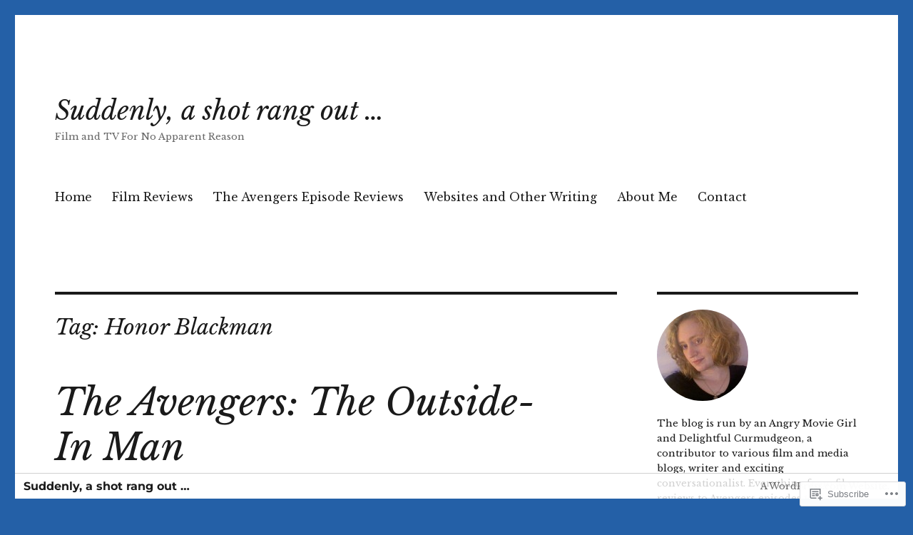

--- FILE ---
content_type: text/html; charset=UTF-8
request_url: https://suddenlyashotrangout.com/tag/honor-blackman/
body_size: 39920
content:
<!DOCTYPE html>
<html lang="en" class="no-js">
<head>
	<meta charset="UTF-8">
	<meta name="viewport" content="width=device-width, initial-scale=1">
	<link rel="profile" href="https://gmpg.org/xfn/11">
		<script>(function(html){html.className = html.className.replace(/\bno-js\b/,'js')})(document.documentElement);</script>
<title>Honor Blackman &#8211; Suddenly, a shot rang out &#8230;</title>
<script type="text/javascript">
  WebFontConfig = {"google":{"families":["Libre+Baskerville:i:latin,latin-ext","Libre+Baskerville:r,i,b,bi:latin,latin-ext"]},"api_url":"https:\/\/fonts-api.wp.com\/css"};
  (function() {
    var wf = document.createElement('script');
    wf.src = '/wp-content/plugins/custom-fonts/js/webfont.js';
    wf.type = 'text/javascript';
    wf.async = 'true';
    var s = document.getElementsByTagName('script')[0];
    s.parentNode.insertBefore(wf, s);
	})();
</script><style id="jetpack-custom-fonts-css">.wf-active body, .wf-active button, .wf-active input, .wf-active select, .wf-active textarea{font-family:"Libre Baskerville",serif}.wf-active ::-webkit-input-placeholder{font-family:"Libre Baskerville",serif}.wf-active :-moz-placeholder{font-family:"Libre Baskerville",serif}.wf-active ::-moz-placeholder{font-family:"Libre Baskerville",serif}.wf-active :-ms-input-placeholder{font-family:"Libre Baskerville",serif}.wf-active button, .wf-active button[disabled]:hover, .wf-active button[disabled]:focus, .wf-active input[type="button"], .wf-active input[type="button"][disabled]:hover, .wf-active input[type="button"][disabled]:focus, .wf-active input[type="reset"], .wf-active input[type="reset"][disabled]:hover, .wf-active input[type="reset"][disabled]:focus, .wf-active input[type="submit"], .wf-active input[type="submit"][disabled]:hover, .wf-active input[type="submit"][disabled]:focus, .wf-active .main-navigation, .wf-active .no-comments, .wf-active .tagcloud a, .wf-active .wp_widget_tag_cloud a, .wf-active .top_rated div > p, .wf-active .comments-area #respond .comment-form-fields p.comment-form-posting-as, .wf-active .comments-area #respond .comment-form-fields p.comment-form-log-out, .wf-active .comments-area #respond #comment-form-identity #comment-form-nascar p, .wf-active .comments-area #respond #comment-form-subscribe p, .wf-active .comments-area #respond p.form-submit input#comment-submit, .wf-active .comment-content p.comment-likes span.comment-like-feedback, .wf-active .jp-relatedposts-post-date, .wf-active .jp-relatedposts-post-context{font-family:"Libre Baskerville",serif}.wf-active .post-password-form label, .wf-active .comment-form label, .wf-active .entry-content .contact-form label, .wf-active .post-navigation .meta-nav, .wf-active .image-navigation, .wf-active .comment-navigation, .wf-active .menu-toggle, .wf-active .widget_recent_entries .post-date, .wf-active .widget_rss .rss-date, .wf-active .widget_rss cite, .wf-active .sticky-post, .wf-active .entry-footer, .wf-active .comment-metadata, .wf-active .pingback .edit-link, .wf-active .comment-reply-link, .wf-active .page-links, .wf-active .page-links a, .wf-active .page-links > span, .wf-active .pd-rating, .wf-active .entry-content .portfolio-entry-meta, .wf-active .entry-content #jp-relatedposts h3.jp-relatedposts-headline, .wf-active .hentry div.sharedaddy h3.sd-title, .wf-active .hentry h3.sd-title{font-family:"Libre Baskerville",serif}.wf-active .pagination{font-family:"Libre Baskerville",serif}.wf-active body:not(.logged-in) .site .skip-link{font-family:"Libre Baskerville",serif}.wf-active .site-description, .wf-active .author-bio, .wf-active .taxonomy-description, .wf-active .entry-caption, .wf-active .comment-notes, .wf-active .comment-awaiting-moderation, .wf-active .logged-in-as, .wf-active .form-allowed-tags, .wf-active .site-info, .wf-active .wp-caption .wp-caption-text, .wf-active .gallery-caption, .wf-active .entry-content .portfolio-entry-content p, .wf-active .entry-content .testimonial-entry-title, .wf-active .entry-content .testimonial-entry-content p, .wf-active .entry-content #jp-relatedposts .jp-relatedposts-items p, .wf-active .entry-content #jp-relatedposts .jp-relatedposts-items-visual h4.jp-relatedposts-post-title{font-family:"Libre Baskerville",serif}.wf-active .site-title, .wf-active .post-navigation .post-title, .wf-active .comments-title, .wf-active .comment-reply-title, .wf-active .page-title{font-family:"Libre Baskerville",serif;font-size:29.9px;font-style:italic;font-weight:400}.wf-active .widget .widget-title, .wf-active .entry-content .portfolio-entry-title{font-family:"Libre Baskerville",serif;font-size:20.8px;font-style:italic;font-weight:400}.wf-active .entry-title{font-family:"Libre Baskerville",serif;font-size:36.4px;font-style:italic;font-weight:400}.wf-active .format-aside .entry-title, .wf-active .format-image .entry-title, .wf-active .format-video .entry-title, .wf-active .format-quote .entry-title, .wf-active .format-gallery .entry-title, .wf-active .format-status .entry-title, .wf-active .format-link .entry-title, .wf-active .format-audio .entry-title, .wf-active .format-chat .entry-title{font-size:24.7px;font-style:italic;font-weight:400}@media screen and (min-width: 44.375em){.wf-active .site-title, .wf-active .post-navigation .post-title{font-size:36.4px;font-style:italic;font-weight:400}}@media screen and (min-width: 44.375em){.wf-active .entry-title{font-size:42.9px;font-style:italic;font-weight:400}}@media screen and (min-width: 61.5625em){.wf-active .entry-title{font-size:52px;font-style:italic;font-weight:400}}@media screen and (min-width: 61.5625em){.wf-active .format-aside .entry-title, .wf-active .format-image .entry-title, .wf-active .format-video .entry-title, .wf-active .format-quote .entry-title, .wf-active .format-gallery .entry-title, .wf-active .format-status .entry-title, .wf-active .format-link .entry-title, .wf-active .format-audio .entry-title, .wf-active .format-chat .entry-title{font-size:29.9px;font-style:italic;font-weight:400}}</style>
<meta name='robots' content='max-image-preview:large' />

<!-- Async WordPress.com Remote Login -->
<script id="wpcom_remote_login_js">
var wpcom_remote_login_extra_auth = '';
function wpcom_remote_login_remove_dom_node_id( element_id ) {
	var dom_node = document.getElementById( element_id );
	if ( dom_node ) { dom_node.parentNode.removeChild( dom_node ); }
}
function wpcom_remote_login_remove_dom_node_classes( class_name ) {
	var dom_nodes = document.querySelectorAll( '.' + class_name );
	for ( var i = 0; i < dom_nodes.length; i++ ) {
		dom_nodes[ i ].parentNode.removeChild( dom_nodes[ i ] );
	}
}
function wpcom_remote_login_final_cleanup() {
	wpcom_remote_login_remove_dom_node_classes( "wpcom_remote_login_msg" );
	wpcom_remote_login_remove_dom_node_id( "wpcom_remote_login_key" );
	wpcom_remote_login_remove_dom_node_id( "wpcom_remote_login_validate" );
	wpcom_remote_login_remove_dom_node_id( "wpcom_remote_login_js" );
	wpcom_remote_login_remove_dom_node_id( "wpcom_request_access_iframe" );
	wpcom_remote_login_remove_dom_node_id( "wpcom_request_access_styles" );
}

// Watch for messages back from the remote login
window.addEventListener( "message", function( e ) {
	if ( e.origin === "https://r-login.wordpress.com" ) {
		var data = {};
		try {
			data = JSON.parse( e.data );
		} catch( e ) {
			wpcom_remote_login_final_cleanup();
			return;
		}

		if ( data.msg === 'LOGIN' ) {
			// Clean up the login check iframe
			wpcom_remote_login_remove_dom_node_id( "wpcom_remote_login_key" );

			var id_regex = new RegExp( /^[0-9]+$/ );
			var token_regex = new RegExp( /^.*|.*|.*$/ );
			if (
				token_regex.test( data.token )
				&& id_regex.test( data.wpcomid )
			) {
				// We have everything we need to ask for a login
				var script = document.createElement( "script" );
				script.setAttribute( "id", "wpcom_remote_login_validate" );
				script.src = '/remote-login.php?wpcom_remote_login=validate'
					+ '&wpcomid=' + data.wpcomid
					+ '&token=' + encodeURIComponent( data.token )
					+ '&host=' + window.location.protocol
					+ '//' + window.location.hostname
					+ '&postid=1396'
					+ '&is_singular=';
				document.body.appendChild( script );
			}

			return;
		}

		// Safari ITP, not logged in, so redirect
		if ( data.msg === 'LOGIN-REDIRECT' ) {
			window.location = 'https://wordpress.com/log-in?redirect_to=' + window.location.href;
			return;
		}

		// Safari ITP, storage access failed, remove the request
		if ( data.msg === 'LOGIN-REMOVE' ) {
			var css_zap = 'html { -webkit-transition: margin-top 1s; transition: margin-top 1s; } /* 9001 */ html { margin-top: 0 !important; } * html body { margin-top: 0 !important; } @media screen and ( max-width: 782px ) { html { margin-top: 0 !important; } * html body { margin-top: 0 !important; } }';
			var style_zap = document.createElement( 'style' );
			style_zap.type = 'text/css';
			style_zap.appendChild( document.createTextNode( css_zap ) );
			document.body.appendChild( style_zap );

			var e = document.getElementById( 'wpcom_request_access_iframe' );
			e.parentNode.removeChild( e );

			document.cookie = 'wordpress_com_login_access=denied; path=/; max-age=31536000';

			return;
		}

		// Safari ITP
		if ( data.msg === 'REQUEST_ACCESS' ) {
			console.log( 'request access: safari' );

			// Check ITP iframe enable/disable knob
			if ( wpcom_remote_login_extra_auth !== 'safari_itp_iframe' ) {
				return;
			}

			// If we are in a "private window" there is no ITP.
			var private_window = false;
			try {
				var opendb = window.openDatabase( null, null, null, null );
			} catch( e ) {
				private_window = true;
			}

			if ( private_window ) {
				console.log( 'private window' );
				return;
			}

			var iframe = document.createElement( 'iframe' );
			iframe.id = 'wpcom_request_access_iframe';
			iframe.setAttribute( 'scrolling', 'no' );
			iframe.setAttribute( 'sandbox', 'allow-storage-access-by-user-activation allow-scripts allow-same-origin allow-top-navigation-by-user-activation' );
			iframe.src = 'https://r-login.wordpress.com/remote-login.php?wpcom_remote_login=request_access&origin=' + encodeURIComponent( data.origin ) + '&wpcomid=' + encodeURIComponent( data.wpcomid );

			var css = 'html { -webkit-transition: margin-top 1s; transition: margin-top 1s; } /* 9001 */ html { margin-top: 46px !important; } * html body { margin-top: 46px !important; } @media screen and ( max-width: 660px ) { html { margin-top: 71px !important; } * html body { margin-top: 71px !important; } #wpcom_request_access_iframe { display: block; height: 71px !important; } } #wpcom_request_access_iframe { border: 0px; height: 46px; position: fixed; top: 0; left: 0; width: 100%; min-width: 100%; z-index: 99999; background: #23282d; } ';

			var style = document.createElement( 'style' );
			style.type = 'text/css';
			style.id = 'wpcom_request_access_styles';
			style.appendChild( document.createTextNode( css ) );
			document.body.appendChild( style );

			document.body.appendChild( iframe );
		}

		if ( data.msg === 'DONE' ) {
			wpcom_remote_login_final_cleanup();
		}
	}
}, false );

// Inject the remote login iframe after the page has had a chance to load
// more critical resources
window.addEventListener( "DOMContentLoaded", function( e ) {
	var iframe = document.createElement( "iframe" );
	iframe.style.display = "none";
	iframe.setAttribute( "scrolling", "no" );
	iframe.setAttribute( "id", "wpcom_remote_login_key" );
	iframe.src = "https://r-login.wordpress.com/remote-login.php"
		+ "?wpcom_remote_login=key"
		+ "&origin=aHR0cHM6Ly9zdWRkZW5seWFzaG90cmFuZ291dC5jb20%3D"
		+ "&wpcomid=22175021"
		+ "&time=" + Math.floor( Date.now() / 1000 );
	document.body.appendChild( iframe );
}, false );
</script>
<link rel='dns-prefetch' href='//s0.wp.com' />
<link rel="alternate" type="application/rss+xml" title="Suddenly, a shot rang out ... &raquo; Feed" href="https://suddenlyashotrangout.com/feed/" />
<link rel="alternate" type="application/rss+xml" title="Suddenly, a shot rang out ... &raquo; Comments Feed" href="https://suddenlyashotrangout.com/comments/feed/" />
<link rel="alternate" type="application/rss+xml" title="Suddenly, a shot rang out ... &raquo; Honor Blackman Tag Feed" href="https://suddenlyashotrangout.com/tag/honor-blackman/feed/" />
	<script type="text/javascript">
		/* <![CDATA[ */
		function addLoadEvent(func) {
			var oldonload = window.onload;
			if (typeof window.onload != 'function') {
				window.onload = func;
			} else {
				window.onload = function () {
					oldonload();
					func();
				}
			}
		}
		/* ]]> */
	</script>
	<link crossorigin='anonymous' rel='stylesheet' id='all-css-0-1' href='/_static/??-eJyVzMkNwkAMQNGGGCyWEHFA1BI5Bhy8jLBHId0DEhTA8R3+h7kWdEuyBG2lSruyBUyUdcD71xDNQH1sQgF5I6WS7hKArnVIyPmdL8HPJLI1Rqzg7y3bhY2TSuDDRX5ePruznjZ9t9v2x8O+m15KT0N2&cssminify=yes' type='text/css' media='all' />
<style id='wp-emoji-styles-inline-css'>

	img.wp-smiley, img.emoji {
		display: inline !important;
		border: none !important;
		box-shadow: none !important;
		height: 1em !important;
		width: 1em !important;
		margin: 0 0.07em !important;
		vertical-align: -0.1em !important;
		background: none !important;
		padding: 0 !important;
	}
/*# sourceURL=wp-emoji-styles-inline-css */
</style>
<link crossorigin='anonymous' rel='stylesheet' id='all-css-2-1' href='/wp-content/plugins/gutenberg-core/v22.2.0/build/styles/block-library/style.css?m=1764855221i&cssminify=yes' type='text/css' media='all' />
<style id='wp-block-library-inline-css'>
.has-text-align-justify {
	text-align:justify;
}
.has-text-align-justify{text-align:justify;}

/*# sourceURL=wp-block-library-inline-css */
</style><style id='global-styles-inline-css'>
:root{--wp--preset--aspect-ratio--square: 1;--wp--preset--aspect-ratio--4-3: 4/3;--wp--preset--aspect-ratio--3-4: 3/4;--wp--preset--aspect-ratio--3-2: 3/2;--wp--preset--aspect-ratio--2-3: 2/3;--wp--preset--aspect-ratio--16-9: 16/9;--wp--preset--aspect-ratio--9-16: 9/16;--wp--preset--color--black: #000000;--wp--preset--color--cyan-bluish-gray: #abb8c3;--wp--preset--color--white: #fff;--wp--preset--color--pale-pink: #f78da7;--wp--preset--color--vivid-red: #cf2e2e;--wp--preset--color--luminous-vivid-orange: #ff6900;--wp--preset--color--luminous-vivid-amber: #fcb900;--wp--preset--color--light-green-cyan: #7bdcb5;--wp--preset--color--vivid-green-cyan: #00d084;--wp--preset--color--pale-cyan-blue: #8ed1fc;--wp--preset--color--vivid-cyan-blue: #0693e3;--wp--preset--color--vivid-purple: #9b51e0;--wp--preset--color--dark-gray: #1a1a1a;--wp--preset--color--medium-gray: #686868;--wp--preset--color--light-gray: #e5e5e5;--wp--preset--color--blue-gray: #4d545c;--wp--preset--color--bright-blue: #007acc;--wp--preset--color--light-blue: #9adffd;--wp--preset--color--dark-brown: #402b30;--wp--preset--color--medium-brown: #774e24;--wp--preset--color--dark-red: #640c1f;--wp--preset--color--bright-red: #ff675f;--wp--preset--color--yellow: #ffef8e;--wp--preset--gradient--vivid-cyan-blue-to-vivid-purple: linear-gradient(135deg,rgb(6,147,227) 0%,rgb(155,81,224) 100%);--wp--preset--gradient--light-green-cyan-to-vivid-green-cyan: linear-gradient(135deg,rgb(122,220,180) 0%,rgb(0,208,130) 100%);--wp--preset--gradient--luminous-vivid-amber-to-luminous-vivid-orange: linear-gradient(135deg,rgb(252,185,0) 0%,rgb(255,105,0) 100%);--wp--preset--gradient--luminous-vivid-orange-to-vivid-red: linear-gradient(135deg,rgb(255,105,0) 0%,rgb(207,46,46) 100%);--wp--preset--gradient--very-light-gray-to-cyan-bluish-gray: linear-gradient(135deg,rgb(238,238,238) 0%,rgb(169,184,195) 100%);--wp--preset--gradient--cool-to-warm-spectrum: linear-gradient(135deg,rgb(74,234,220) 0%,rgb(151,120,209) 20%,rgb(207,42,186) 40%,rgb(238,44,130) 60%,rgb(251,105,98) 80%,rgb(254,248,76) 100%);--wp--preset--gradient--blush-light-purple: linear-gradient(135deg,rgb(255,206,236) 0%,rgb(152,150,240) 100%);--wp--preset--gradient--blush-bordeaux: linear-gradient(135deg,rgb(254,205,165) 0%,rgb(254,45,45) 50%,rgb(107,0,62) 100%);--wp--preset--gradient--luminous-dusk: linear-gradient(135deg,rgb(255,203,112) 0%,rgb(199,81,192) 50%,rgb(65,88,208) 100%);--wp--preset--gradient--pale-ocean: linear-gradient(135deg,rgb(255,245,203) 0%,rgb(182,227,212) 50%,rgb(51,167,181) 100%);--wp--preset--gradient--electric-grass: linear-gradient(135deg,rgb(202,248,128) 0%,rgb(113,206,126) 100%);--wp--preset--gradient--midnight: linear-gradient(135deg,rgb(2,3,129) 0%,rgb(40,116,252) 100%);--wp--preset--font-size--small: 13px;--wp--preset--font-size--medium: 20px;--wp--preset--font-size--large: 36px;--wp--preset--font-size--x-large: 42px;--wp--preset--font-family--albert-sans: 'Albert Sans', sans-serif;--wp--preset--font-family--alegreya: Alegreya, serif;--wp--preset--font-family--arvo: Arvo, serif;--wp--preset--font-family--bodoni-moda: 'Bodoni Moda', serif;--wp--preset--font-family--bricolage-grotesque: 'Bricolage Grotesque', sans-serif;--wp--preset--font-family--cabin: Cabin, sans-serif;--wp--preset--font-family--chivo: Chivo, sans-serif;--wp--preset--font-family--commissioner: Commissioner, sans-serif;--wp--preset--font-family--cormorant: Cormorant, serif;--wp--preset--font-family--courier-prime: 'Courier Prime', monospace;--wp--preset--font-family--crimson-pro: 'Crimson Pro', serif;--wp--preset--font-family--dm-mono: 'DM Mono', monospace;--wp--preset--font-family--dm-sans: 'DM Sans', sans-serif;--wp--preset--font-family--dm-serif-display: 'DM Serif Display', serif;--wp--preset--font-family--domine: Domine, serif;--wp--preset--font-family--eb-garamond: 'EB Garamond', serif;--wp--preset--font-family--epilogue: Epilogue, sans-serif;--wp--preset--font-family--fahkwang: Fahkwang, sans-serif;--wp--preset--font-family--figtree: Figtree, sans-serif;--wp--preset--font-family--fira-sans: 'Fira Sans', sans-serif;--wp--preset--font-family--fjalla-one: 'Fjalla One', sans-serif;--wp--preset--font-family--fraunces: Fraunces, serif;--wp--preset--font-family--gabarito: Gabarito, system-ui;--wp--preset--font-family--ibm-plex-mono: 'IBM Plex Mono', monospace;--wp--preset--font-family--ibm-plex-sans: 'IBM Plex Sans', sans-serif;--wp--preset--font-family--ibarra-real-nova: 'Ibarra Real Nova', serif;--wp--preset--font-family--instrument-serif: 'Instrument Serif', serif;--wp--preset--font-family--inter: Inter, sans-serif;--wp--preset--font-family--josefin-sans: 'Josefin Sans', sans-serif;--wp--preset--font-family--jost: Jost, sans-serif;--wp--preset--font-family--libre-baskerville: 'Libre Baskerville', serif;--wp--preset--font-family--libre-franklin: 'Libre Franklin', sans-serif;--wp--preset--font-family--literata: Literata, serif;--wp--preset--font-family--lora: Lora, serif;--wp--preset--font-family--merriweather: Merriweather, serif;--wp--preset--font-family--montserrat: Montserrat, sans-serif;--wp--preset--font-family--newsreader: Newsreader, serif;--wp--preset--font-family--noto-sans-mono: 'Noto Sans Mono', sans-serif;--wp--preset--font-family--nunito: Nunito, sans-serif;--wp--preset--font-family--open-sans: 'Open Sans', sans-serif;--wp--preset--font-family--overpass: Overpass, sans-serif;--wp--preset--font-family--pt-serif: 'PT Serif', serif;--wp--preset--font-family--petrona: Petrona, serif;--wp--preset--font-family--piazzolla: Piazzolla, serif;--wp--preset--font-family--playfair-display: 'Playfair Display', serif;--wp--preset--font-family--plus-jakarta-sans: 'Plus Jakarta Sans', sans-serif;--wp--preset--font-family--poppins: Poppins, sans-serif;--wp--preset--font-family--raleway: Raleway, sans-serif;--wp--preset--font-family--roboto: Roboto, sans-serif;--wp--preset--font-family--roboto-slab: 'Roboto Slab', serif;--wp--preset--font-family--rubik: Rubik, sans-serif;--wp--preset--font-family--rufina: Rufina, serif;--wp--preset--font-family--sora: Sora, sans-serif;--wp--preset--font-family--source-sans-3: 'Source Sans 3', sans-serif;--wp--preset--font-family--source-serif-4: 'Source Serif 4', serif;--wp--preset--font-family--space-mono: 'Space Mono', monospace;--wp--preset--font-family--syne: Syne, sans-serif;--wp--preset--font-family--texturina: Texturina, serif;--wp--preset--font-family--urbanist: Urbanist, sans-serif;--wp--preset--font-family--work-sans: 'Work Sans', sans-serif;--wp--preset--spacing--20: 0.44rem;--wp--preset--spacing--30: 0.67rem;--wp--preset--spacing--40: 1rem;--wp--preset--spacing--50: 1.5rem;--wp--preset--spacing--60: 2.25rem;--wp--preset--spacing--70: 3.38rem;--wp--preset--spacing--80: 5.06rem;--wp--preset--shadow--natural: 6px 6px 9px rgba(0, 0, 0, 0.2);--wp--preset--shadow--deep: 12px 12px 50px rgba(0, 0, 0, 0.4);--wp--preset--shadow--sharp: 6px 6px 0px rgba(0, 0, 0, 0.2);--wp--preset--shadow--outlined: 6px 6px 0px -3px rgb(255, 255, 255), 6px 6px rgb(0, 0, 0);--wp--preset--shadow--crisp: 6px 6px 0px rgb(0, 0, 0);}:where(.is-layout-flex){gap: 0.5em;}:where(.is-layout-grid){gap: 0.5em;}body .is-layout-flex{display: flex;}.is-layout-flex{flex-wrap: wrap;align-items: center;}.is-layout-flex > :is(*, div){margin: 0;}body .is-layout-grid{display: grid;}.is-layout-grid > :is(*, div){margin: 0;}:where(.wp-block-columns.is-layout-flex){gap: 2em;}:where(.wp-block-columns.is-layout-grid){gap: 2em;}:where(.wp-block-post-template.is-layout-flex){gap: 1.25em;}:where(.wp-block-post-template.is-layout-grid){gap: 1.25em;}.has-black-color{color: var(--wp--preset--color--black) !important;}.has-cyan-bluish-gray-color{color: var(--wp--preset--color--cyan-bluish-gray) !important;}.has-white-color{color: var(--wp--preset--color--white) !important;}.has-pale-pink-color{color: var(--wp--preset--color--pale-pink) !important;}.has-vivid-red-color{color: var(--wp--preset--color--vivid-red) !important;}.has-luminous-vivid-orange-color{color: var(--wp--preset--color--luminous-vivid-orange) !important;}.has-luminous-vivid-amber-color{color: var(--wp--preset--color--luminous-vivid-amber) !important;}.has-light-green-cyan-color{color: var(--wp--preset--color--light-green-cyan) !important;}.has-vivid-green-cyan-color{color: var(--wp--preset--color--vivid-green-cyan) !important;}.has-pale-cyan-blue-color{color: var(--wp--preset--color--pale-cyan-blue) !important;}.has-vivid-cyan-blue-color{color: var(--wp--preset--color--vivid-cyan-blue) !important;}.has-vivid-purple-color{color: var(--wp--preset--color--vivid-purple) !important;}.has-black-background-color{background-color: var(--wp--preset--color--black) !important;}.has-cyan-bluish-gray-background-color{background-color: var(--wp--preset--color--cyan-bluish-gray) !important;}.has-white-background-color{background-color: var(--wp--preset--color--white) !important;}.has-pale-pink-background-color{background-color: var(--wp--preset--color--pale-pink) !important;}.has-vivid-red-background-color{background-color: var(--wp--preset--color--vivid-red) !important;}.has-luminous-vivid-orange-background-color{background-color: var(--wp--preset--color--luminous-vivid-orange) !important;}.has-luminous-vivid-amber-background-color{background-color: var(--wp--preset--color--luminous-vivid-amber) !important;}.has-light-green-cyan-background-color{background-color: var(--wp--preset--color--light-green-cyan) !important;}.has-vivid-green-cyan-background-color{background-color: var(--wp--preset--color--vivid-green-cyan) !important;}.has-pale-cyan-blue-background-color{background-color: var(--wp--preset--color--pale-cyan-blue) !important;}.has-vivid-cyan-blue-background-color{background-color: var(--wp--preset--color--vivid-cyan-blue) !important;}.has-vivid-purple-background-color{background-color: var(--wp--preset--color--vivid-purple) !important;}.has-black-border-color{border-color: var(--wp--preset--color--black) !important;}.has-cyan-bluish-gray-border-color{border-color: var(--wp--preset--color--cyan-bluish-gray) !important;}.has-white-border-color{border-color: var(--wp--preset--color--white) !important;}.has-pale-pink-border-color{border-color: var(--wp--preset--color--pale-pink) !important;}.has-vivid-red-border-color{border-color: var(--wp--preset--color--vivid-red) !important;}.has-luminous-vivid-orange-border-color{border-color: var(--wp--preset--color--luminous-vivid-orange) !important;}.has-luminous-vivid-amber-border-color{border-color: var(--wp--preset--color--luminous-vivid-amber) !important;}.has-light-green-cyan-border-color{border-color: var(--wp--preset--color--light-green-cyan) !important;}.has-vivid-green-cyan-border-color{border-color: var(--wp--preset--color--vivid-green-cyan) !important;}.has-pale-cyan-blue-border-color{border-color: var(--wp--preset--color--pale-cyan-blue) !important;}.has-vivid-cyan-blue-border-color{border-color: var(--wp--preset--color--vivid-cyan-blue) !important;}.has-vivid-purple-border-color{border-color: var(--wp--preset--color--vivid-purple) !important;}.has-vivid-cyan-blue-to-vivid-purple-gradient-background{background: var(--wp--preset--gradient--vivid-cyan-blue-to-vivid-purple) !important;}.has-light-green-cyan-to-vivid-green-cyan-gradient-background{background: var(--wp--preset--gradient--light-green-cyan-to-vivid-green-cyan) !important;}.has-luminous-vivid-amber-to-luminous-vivid-orange-gradient-background{background: var(--wp--preset--gradient--luminous-vivid-amber-to-luminous-vivid-orange) !important;}.has-luminous-vivid-orange-to-vivid-red-gradient-background{background: var(--wp--preset--gradient--luminous-vivid-orange-to-vivid-red) !important;}.has-very-light-gray-to-cyan-bluish-gray-gradient-background{background: var(--wp--preset--gradient--very-light-gray-to-cyan-bluish-gray) !important;}.has-cool-to-warm-spectrum-gradient-background{background: var(--wp--preset--gradient--cool-to-warm-spectrum) !important;}.has-blush-light-purple-gradient-background{background: var(--wp--preset--gradient--blush-light-purple) !important;}.has-blush-bordeaux-gradient-background{background: var(--wp--preset--gradient--blush-bordeaux) !important;}.has-luminous-dusk-gradient-background{background: var(--wp--preset--gradient--luminous-dusk) !important;}.has-pale-ocean-gradient-background{background: var(--wp--preset--gradient--pale-ocean) !important;}.has-electric-grass-gradient-background{background: var(--wp--preset--gradient--electric-grass) !important;}.has-midnight-gradient-background{background: var(--wp--preset--gradient--midnight) !important;}.has-small-font-size{font-size: var(--wp--preset--font-size--small) !important;}.has-medium-font-size{font-size: var(--wp--preset--font-size--medium) !important;}.has-large-font-size{font-size: var(--wp--preset--font-size--large) !important;}.has-x-large-font-size{font-size: var(--wp--preset--font-size--x-large) !important;}.has-albert-sans-font-family{font-family: var(--wp--preset--font-family--albert-sans) !important;}.has-alegreya-font-family{font-family: var(--wp--preset--font-family--alegreya) !important;}.has-arvo-font-family{font-family: var(--wp--preset--font-family--arvo) !important;}.has-bodoni-moda-font-family{font-family: var(--wp--preset--font-family--bodoni-moda) !important;}.has-bricolage-grotesque-font-family{font-family: var(--wp--preset--font-family--bricolage-grotesque) !important;}.has-cabin-font-family{font-family: var(--wp--preset--font-family--cabin) !important;}.has-chivo-font-family{font-family: var(--wp--preset--font-family--chivo) !important;}.has-commissioner-font-family{font-family: var(--wp--preset--font-family--commissioner) !important;}.has-cormorant-font-family{font-family: var(--wp--preset--font-family--cormorant) !important;}.has-courier-prime-font-family{font-family: var(--wp--preset--font-family--courier-prime) !important;}.has-crimson-pro-font-family{font-family: var(--wp--preset--font-family--crimson-pro) !important;}.has-dm-mono-font-family{font-family: var(--wp--preset--font-family--dm-mono) !important;}.has-dm-sans-font-family{font-family: var(--wp--preset--font-family--dm-sans) !important;}.has-dm-serif-display-font-family{font-family: var(--wp--preset--font-family--dm-serif-display) !important;}.has-domine-font-family{font-family: var(--wp--preset--font-family--domine) !important;}.has-eb-garamond-font-family{font-family: var(--wp--preset--font-family--eb-garamond) !important;}.has-epilogue-font-family{font-family: var(--wp--preset--font-family--epilogue) !important;}.has-fahkwang-font-family{font-family: var(--wp--preset--font-family--fahkwang) !important;}.has-figtree-font-family{font-family: var(--wp--preset--font-family--figtree) !important;}.has-fira-sans-font-family{font-family: var(--wp--preset--font-family--fira-sans) !important;}.has-fjalla-one-font-family{font-family: var(--wp--preset--font-family--fjalla-one) !important;}.has-fraunces-font-family{font-family: var(--wp--preset--font-family--fraunces) !important;}.has-gabarito-font-family{font-family: var(--wp--preset--font-family--gabarito) !important;}.has-ibm-plex-mono-font-family{font-family: var(--wp--preset--font-family--ibm-plex-mono) !important;}.has-ibm-plex-sans-font-family{font-family: var(--wp--preset--font-family--ibm-plex-sans) !important;}.has-ibarra-real-nova-font-family{font-family: var(--wp--preset--font-family--ibarra-real-nova) !important;}.has-instrument-serif-font-family{font-family: var(--wp--preset--font-family--instrument-serif) !important;}.has-inter-font-family{font-family: var(--wp--preset--font-family--inter) !important;}.has-josefin-sans-font-family{font-family: var(--wp--preset--font-family--josefin-sans) !important;}.has-jost-font-family{font-family: var(--wp--preset--font-family--jost) !important;}.has-libre-baskerville-font-family{font-family: var(--wp--preset--font-family--libre-baskerville) !important;}.has-libre-franklin-font-family{font-family: var(--wp--preset--font-family--libre-franklin) !important;}.has-literata-font-family{font-family: var(--wp--preset--font-family--literata) !important;}.has-lora-font-family{font-family: var(--wp--preset--font-family--lora) !important;}.has-merriweather-font-family{font-family: var(--wp--preset--font-family--merriweather) !important;}.has-montserrat-font-family{font-family: var(--wp--preset--font-family--montserrat) !important;}.has-newsreader-font-family{font-family: var(--wp--preset--font-family--newsreader) !important;}.has-noto-sans-mono-font-family{font-family: var(--wp--preset--font-family--noto-sans-mono) !important;}.has-nunito-font-family{font-family: var(--wp--preset--font-family--nunito) !important;}.has-open-sans-font-family{font-family: var(--wp--preset--font-family--open-sans) !important;}.has-overpass-font-family{font-family: var(--wp--preset--font-family--overpass) !important;}.has-pt-serif-font-family{font-family: var(--wp--preset--font-family--pt-serif) !important;}.has-petrona-font-family{font-family: var(--wp--preset--font-family--petrona) !important;}.has-piazzolla-font-family{font-family: var(--wp--preset--font-family--piazzolla) !important;}.has-playfair-display-font-family{font-family: var(--wp--preset--font-family--playfair-display) !important;}.has-plus-jakarta-sans-font-family{font-family: var(--wp--preset--font-family--plus-jakarta-sans) !important;}.has-poppins-font-family{font-family: var(--wp--preset--font-family--poppins) !important;}.has-raleway-font-family{font-family: var(--wp--preset--font-family--raleway) !important;}.has-roboto-font-family{font-family: var(--wp--preset--font-family--roboto) !important;}.has-roboto-slab-font-family{font-family: var(--wp--preset--font-family--roboto-slab) !important;}.has-rubik-font-family{font-family: var(--wp--preset--font-family--rubik) !important;}.has-rufina-font-family{font-family: var(--wp--preset--font-family--rufina) !important;}.has-sora-font-family{font-family: var(--wp--preset--font-family--sora) !important;}.has-source-sans-3-font-family{font-family: var(--wp--preset--font-family--source-sans-3) !important;}.has-source-serif-4-font-family{font-family: var(--wp--preset--font-family--source-serif-4) !important;}.has-space-mono-font-family{font-family: var(--wp--preset--font-family--space-mono) !important;}.has-syne-font-family{font-family: var(--wp--preset--font-family--syne) !important;}.has-texturina-font-family{font-family: var(--wp--preset--font-family--texturina) !important;}.has-urbanist-font-family{font-family: var(--wp--preset--font-family--urbanist) !important;}.has-work-sans-font-family{font-family: var(--wp--preset--font-family--work-sans) !important;}
/*# sourceURL=global-styles-inline-css */
</style>

<style id='classic-theme-styles-inline-css'>
/*! This file is auto-generated */
.wp-block-button__link{color:#fff;background-color:#32373c;border-radius:9999px;box-shadow:none;text-decoration:none;padding:calc(.667em + 2px) calc(1.333em + 2px);font-size:1.125em}.wp-block-file__button{background:#32373c;color:#fff;text-decoration:none}
/*# sourceURL=/wp-includes/css/classic-themes.min.css */
</style>
<link crossorigin='anonymous' rel='stylesheet' id='all-css-4-1' href='/_static/??-eJyNkVtuAyEMRTdUjzVpHs1H1aVUDHFTEswgbDrN7ms0UROpaZQfBFfnXCzAKYMfk1JSzLHuQxL04xBHfxRcdP1L14MEzpGg0Fe3xF0Q/SVA9BSp8yJPeFXEFS5dhSzn7LQRTLvgKBIbdk+bsjkwDLmQCNjKoTLop4nyx5tjzHVAnSw4SfhWooQfBggylRImcoaVdoEAt9xSp/M5JKuSMTp194Y6kGbnj+czSk34biruKVEJreL29vGBbz/nv7iBOH9Ec974td+snheb7Xq5OvwAktizAQ==&cssminify=yes' type='text/css' media='all' />
<link crossorigin='anonymous' rel='stylesheet' id='all-css-10-1' href='/_static/??-eJx9j0sOwjAMBS9EsPiUigXiLG1wS4pjR7Wj0tsTEAjYdOexNE8amJLzwoZsYFeMqJByCzaVx6zhbogMXhXUZkI3JS9xXXgFP2LMLlHuAyuM2JL05exf1heXpB7FkfjGgvAfuI6aMC6pA1pq/O3NoJkhyiVT6QjcBQ6GTv0oRJ+8v7Tn9DmeNnW129bHw74aHv4/Zyg=&cssminify=yes' type='text/css' media='all' />
<style id='jetpack-global-styles-frontend-style-inline-css'>
:root { --font-headings: unset; --font-base: unset; --font-headings-default: -apple-system,BlinkMacSystemFont,"Segoe UI",Roboto,Oxygen-Sans,Ubuntu,Cantarell,"Helvetica Neue",sans-serif; --font-base-default: -apple-system,BlinkMacSystemFont,"Segoe UI",Roboto,Oxygen-Sans,Ubuntu,Cantarell,"Helvetica Neue",sans-serif;}
/*# sourceURL=jetpack-global-styles-frontend-style-inline-css */
</style>
<link crossorigin='anonymous' rel='stylesheet' id='all-css-12-1' href='/wp-content/themes/h4/global.css?m=1420737423i&cssminify=yes' type='text/css' media='all' />
<script id="wpcom-actionbar-placeholder-js-extra">
var actionbardata = {"siteID":"22175021","postID":"0","siteURL":"https://suddenlyashotrangout.com","xhrURL":"https://suddenlyashotrangout.com/wp-admin/admin-ajax.php","nonce":"7ed99205b0","isLoggedIn":"","statusMessage":"","subsEmailDefault":"instantly","proxyScriptUrl":"https://s0.wp.com/wp-content/js/wpcom-proxy-request.js?m=1513050504i&amp;ver=20211021","i18n":{"followedText":"New posts from this site will now appear in your \u003Ca href=\"https://wordpress.com/reader\"\u003EReader\u003C/a\u003E","foldBar":"Collapse this bar","unfoldBar":"Expand this bar","shortLinkCopied":"Shortlink copied to clipboard."}};
//# sourceURL=wpcom-actionbar-placeholder-js-extra
</script>
<script id="jetpack-mu-wpcom-settings-js-before">
var JETPACK_MU_WPCOM_SETTINGS = {"assetsUrl":"https://s0.wp.com/wp-content/mu-plugins/jetpack-mu-wpcom-plugin/sun/jetpack_vendor/automattic/jetpack-mu-wpcom/src/build/"};
//# sourceURL=jetpack-mu-wpcom-settings-js-before
</script>
<script crossorigin='anonymous' type='text/javascript'  src='/_static/??/wp-content/js/rlt-proxy.js,/wp-content/themes/pub/twentysixteen/js/html5.js?m=1720530689j'></script>
<script id="rlt-proxy-js-after">
	rltInitialize( {"token":null,"iframeOrigins":["https:\/\/widgets.wp.com"]} );
//# sourceURL=rlt-proxy-js-after
</script>
<link rel="EditURI" type="application/rsd+xml" title="RSD" href="https://suddenlyashotrangout.wordpress.com/xmlrpc.php?rsd" />
<meta name="generator" content="WordPress.com" />

<!-- Jetpack Open Graph Tags -->
<meta property="og:type" content="website" />
<meta property="og:title" content="Honor Blackman &#8211; Suddenly, a shot rang out &#8230;" />
<meta property="og:url" content="https://suddenlyashotrangout.com/tag/honor-blackman/" />
<meta property="og:site_name" content="Suddenly, a shot rang out ..." />
<meta property="og:image" content="https://secure.gravatar.com/blavatar/7a4400402c57d0683036c778f0b6eedf41e4efed82638c7f19b13519deb20f96?s=200&#038;ts=1767963815" />
<meta property="og:image:width" content="200" />
<meta property="og:image:height" content="200" />
<meta property="og:image:alt" content="" />
<meta property="og:locale" content="en_US" />
<meta name="twitter:creator" content="@lhbizness" />
<meta name="twitter:site" content="@lhbizness" />

<!-- End Jetpack Open Graph Tags -->
<link rel="shortcut icon" type="image/x-icon" href="https://secure.gravatar.com/blavatar/7a4400402c57d0683036c778f0b6eedf41e4efed82638c7f19b13519deb20f96?s=32" sizes="16x16" />
<link rel="icon" type="image/x-icon" href="https://secure.gravatar.com/blavatar/7a4400402c57d0683036c778f0b6eedf41e4efed82638c7f19b13519deb20f96?s=32" sizes="16x16" />
<link rel="apple-touch-icon" href="https://secure.gravatar.com/blavatar/7a4400402c57d0683036c778f0b6eedf41e4efed82638c7f19b13519deb20f96?s=114" />
<link rel='openid.server' href='https://suddenlyashotrangout.com/?openidserver=1' />
<link rel='openid.delegate' href='https://suddenlyashotrangout.com/' />
<link rel="search" type="application/opensearchdescription+xml" href="https://suddenlyashotrangout.com/osd.xml" title="Suddenly, a shot rang out ..." />
<link rel="search" type="application/opensearchdescription+xml" href="https://s1.wp.com/opensearch.xml" title="WordPress.com" />
<meta name="theme-color" content="#2460a7" />
<meta name="description" content="Posts about Honor Blackman written by Lauren" />
<style id="custom-background-css">
body.custom-background { background-color: #2460a7; }
</style>
	<style type="text/css" id="custom-colors-css">	input[type="text"],
	input[type="email"],
	input[type="url"],
	input[type="password"],
	input[type="search"],
	input[type="tel"],
	input[type="number"],
	textarea {
		background: #f7f7f7;
		color: #686868;
	}

	input[type="text"]:focus,
	input[type="email"]:focus,
	input[type="url"]:focus,
	input[type="password"]:focus,
	input[type="search"]:focus,
	input[type="tel"]:focus,
	input[type="number"]:focus,
	textarea:focus {
		background-color: #fff;
		color: #1a1a1a;
	}
body { background-color: #2460a7;}
</style>
<link crossorigin='anonymous' rel='stylesheet' id='all-css-6-3' href='/_static/??-eJydjtkKwjAQRX/IdogL6oP4KZJOhjLtZCGTUPr3VlzAF1Efz+VyODClBmMoFAr42iSpPQeFgUqyOD4YtAa4cEDoJOKooBMnyi2qruBrgY+uCimgzbEqyevzHH703YMqi1uwU8ycCsfl+0at5/BnaGEh1/RWhPL8iW7+sz+Z/W5zPJitWQ9XT4eB1Q==&cssminify=yes' type='text/css' media='all' />
</head>

<body class="archive tag tag-honor-blackman tag-904615 custom-background wp-embed-responsive wp-theme-pubtwentysixteen customizer-styles-applied hfeed jetpack-reblog-enabled">
<div id="page" class="site">
	<div class="site-inner">
		<a class="skip-link screen-reader-text" href="#content">
			Skip to content		</a>

		<header id="masthead" class="site-header">
			<div class="site-header-main">
				<div class="site-branding">
					<a href="https://suddenlyashotrangout.com/" class="site-logo-link" rel="home" itemprop="url"></a>
											<p class="site-title"><a href="https://suddenlyashotrangout.com/" rel="home">Suddenly, a shot rang out &#8230;</a></p>
												<p class="site-description">Film and TV For No Apparent Reason</p>
									</div><!-- .site-branding -->

									<button id="menu-toggle" class="menu-toggle">Menu</button>

					<div id="site-header-menu" class="site-header-menu">
													<nav id="site-navigation" class="main-navigation" aria-label="Primary Menu">
								<div class="menu-menu-1-container"><ul id="menu-menu-1" class="primary-menu"><li id="menu-item-763" class="menu-item menu-item-type-custom menu-item-object-custom menu-item-763"><a href="https://suddenlyashotrangout.wordpress.com/">Home</a></li>
<li id="menu-item-767" class="menu-item menu-item-type-taxonomy menu-item-object-category menu-item-767"><a href="https://suddenlyashotrangout.com/category/films-reviews-and-complainings-about-the-state-of-media/">Film Reviews</a></li>
<li id="menu-item-768" class="menu-item menu-item-type-taxonomy menu-item-object-category menu-item-768"><a href="https://suddenlyashotrangout.com/category/the-avengers/">The Avengers Episode Reviews</a></li>
<li id="menu-item-765" class="menu-item menu-item-type-post_type menu-item-object-page menu-item-765"><a href="https://suddenlyashotrangout.com/blogs-websites-other-writings/">Websites and Other Writing</a></li>
<li id="menu-item-764" class="menu-item menu-item-type-post_type menu-item-object-page menu-item-764"><a href="https://suddenlyashotrangout.com/about/">About Me</a></li>
<li id="menu-item-766" class="menu-item menu-item-type-post_type menu-item-object-page menu-item-766"><a href="https://suddenlyashotrangout.com/contact/">Contact</a></li>
</ul></div>							</nav><!-- .main-navigation -->
						
											</div><!-- .site-header-menu -->
							</div><!-- .site-header-main -->

					</header><!-- .site-header -->

		<div id="content" class="site-content">

	<div id="primary" class="content-area">
		<main id="main" class="site-main">

		
			<header class="page-header">
				<h1 class="page-title">Tag: <span>Honor Blackman</span></h1>			</header><!-- .page-header -->

			
<article id="post-1396" class="post-1396 post type-post status-publish format-standard hentry category-the-avengers tag-cathy-gale tag-episode-review tag-honor-blackman tag-james-maxwell tag-john-steed tag-patrick-macnee tag-season-3 tag-the-avengers tag-the-outside-in-man">
	<header class="entry-header">
		
		<h2 class="entry-title"><a href="https://suddenlyashotrangout.com/2016/01/19/the-avengers-the-outside-in-man/" rel="bookmark">The Avengers: The Outside-In&nbsp;Man</a></h2>	</header><!-- .entry-header -->

	
	
	<div class="entry-content">
		<p><strong>The Outside-In Man</strong> (Episode 3-22, February 1964).</p>
<p><a href="https://suddenlyashotrangout.com/2016/01/19/the-avengers-the-outside-in-man/vlcsnap-00056/" rel="attachment wp-att-1398"><img data-attachment-id="1398" data-permalink="https://suddenlyashotrangout.com/2016/01/19/the-avengers-the-outside-in-man/vlcsnap-00056/" data-orig-file="https://suddenlyashotrangout.com/wp-content/uploads/2016/01/vlcsnap-00056.png" data-orig-size="720,574" data-comments-opened="1" data-image-meta="{&quot;aperture&quot;:&quot;0&quot;,&quot;credit&quot;:&quot;&quot;,&quot;camera&quot;:&quot;&quot;,&quot;caption&quot;:&quot;&quot;,&quot;created_timestamp&quot;:&quot;0&quot;,&quot;copyright&quot;:&quot;&quot;,&quot;focal_length&quot;:&quot;0&quot;,&quot;iso&quot;:&quot;0&quot;,&quot;shutter_speed&quot;:&quot;0&quot;,&quot;title&quot;:&quot;&quot;,&quot;orientation&quot;:&quot;0&quot;}" data-image-title="vlcsnap-00056" data-image-description="" data-image-caption="" data-medium-file="https://suddenlyashotrangout.com/wp-content/uploads/2016/01/vlcsnap-00056.png?w=300" data-large-file="https://suddenlyashotrangout.com/wp-content/uploads/2016/01/vlcsnap-00056.png?w=720" class="aligncenter wp-image-1398" src="https://suddenlyashotrangout.com/wp-content/uploads/2016/01/vlcsnap-00056.png?w=524&#038;h=417" alt="vlcsnap-00056" width="524" height="417" srcset="https://suddenlyashotrangout.com/wp-content/uploads/2016/01/vlcsnap-00056.png?w=524 524w, https://suddenlyashotrangout.com/wp-content/uploads/2016/01/vlcsnap-00056.png?w=150 150w, https://suddenlyashotrangout.com/wp-content/uploads/2016/01/vlcsnap-00056.png?w=300 300w, https://suddenlyashotrangout.com/wp-content/uploads/2016/01/vlcsnap-00056.png 720w" sizes="(max-width: 524px) 85vw, 524px" /></a></p>
<p>I am a staunch defender of John Steed, especially in these early seasons where he&#8217;s typically dismissed as manipulative or callous. In general, he&#8217;s neither manipulative nor callous, usually acting on what he believes are his best instincts, and keeping his partner (and others) out of immediate danger. Then there&#8217;s <em>The Outside-In Man</em>.</p>
<p><em>The Outside-In Man</em> begins with Steed put in charge of security measures to protect visiting diplomat General Sharp (Philip Anthony), a former British soldier who defected to the enemy country of Abarain and proceeded to become a target for assassination. Now he&#8217;s back to do an arms deal with Britain and Steed, despite having been part of a team who fought Sharp&#8217;s forces back in the late 50s, has to protect him. Complications arise in the form of Mark Charters (James Maxwell), a recently released prisoner of war originally tasked with assassinating Sharp. He&#8217;s captured, tortured by Sharp&#8217;s men for years and then suddenly, inexplicably released back to Britain. Steed and his superior officer Quilpie (Ronald Radd) fear that Charters is going to try to complete the mission he failed at and finish off Sharp.</p>
<p>There are so many problems with <em>The Outside-In Man</em> that it&#8217;s difficult to decide where to begin. While the initial premise is intriguing, the plot soon gets lost in convolutions that include Steed going dark and refusing to speak with Cathy, Cathy tracking Charters across the English countryside, and the machinations of Sharp&#8217;s embassy. The whole thing culminates in a confusing, final act reveal that makes no sense with what has come before, and forces one to wonder if the entire British government are a pack of imbeciles.</p>
<p>Plot issues aside, <em>The Outside-In Man</em> loses points with me for the character of Mark Charters, a sneering, unsympathetic figure who spends most of his time making obscene passes at Quilpie&#8217;s secretary. Worse things come when Cathy appears to try and talk him out of assassinating Sharp &#8211; not because she cares about Sharp&#8217;s life, but because she doesn&#8217;t want to see Charters back in prison. Charters proceeds to first make fun of her and then threaten her, finally forcing her out of the room at gunpoint. Why Cathy cares what happens to this man is beyond me. Meanwhile, Steed is giving his own performance of manipulation and meanness, ignoring Cathy&#8217;s questions and trying to order her about while keeping her entirely in the dark. It&#8217;s one of the few times that I wonder why Cathy continued to stick it out with Steed.</p>
<p>There are points of interest in this mess, however. The scenes in Quilpie&#8217;s headquarters at a butcher&#8217;s are humorous, especially when Cathy is brought in. Her disdain for the secret organization that she nonetheless works for becomes evident, and I quite sympathize with her this time. But those moments are few and far between, and there are very few scenes with the typical Steed and Cathy banter that make this season otherwise so enjoyable.</p>
<p><em>The Outside-In Man</em> does manage to evoke strong emotions &#8211; the only character I find halfway sympathetic is Cathy herself. Frankly, given the ending of this episode, I hope she locked Steed out of her apartment for a few days.</p>
	</div><!-- .entry-content -->

	<footer class="entry-footer">
		<span class="byline"><span class="author vcard"><img referrerpolicy="no-referrer" alt='Unknown&#039;s avatar' src='https://1.gravatar.com/avatar/711c6a08fd136721cf18d05cf0fe1b9071f22f0a73aa11f48fcc02adf8c1c369?s=49&#038;d=identicon&#038;r=G' srcset='https://1.gravatar.com/avatar/711c6a08fd136721cf18d05cf0fe1b9071f22f0a73aa11f48fcc02adf8c1c369?s=49&#038;d=identicon&#038;r=G 1x, https://1.gravatar.com/avatar/711c6a08fd136721cf18d05cf0fe1b9071f22f0a73aa11f48fcc02adf8c1c369?s=74&#038;d=identicon&#038;r=G 1.5x, https://1.gravatar.com/avatar/711c6a08fd136721cf18d05cf0fe1b9071f22f0a73aa11f48fcc02adf8c1c369?s=98&#038;d=identicon&#038;r=G 2x, https://1.gravatar.com/avatar/711c6a08fd136721cf18d05cf0fe1b9071f22f0a73aa11f48fcc02adf8c1c369?s=147&#038;d=identicon&#038;r=G 3x, https://1.gravatar.com/avatar/711c6a08fd136721cf18d05cf0fe1b9071f22f0a73aa11f48fcc02adf8c1c369?s=196&#038;d=identicon&#038;r=G 4x' class='avatar avatar-49' height='49' width='49' loading='lazy' decoding='async' /><span class="screen-reader-text">Author </span> <a class="url fn n" href="https://suddenlyashotrangout.com/author/suddenlyashotrangout/">Lauren</a></span></span><span class="posted-on"><span class="screen-reader-text">Posted on </span><a href="https://suddenlyashotrangout.com/2016/01/19/the-avengers-the-outside-in-man/" rel="bookmark"><time class="entry-date published" datetime="2016-01-19T11:52:46-05:00">January 19, 2016</time><time class="updated" datetime="2016-01-20T11:10:47-05:00">January 20, 2016</time></a></span><span class="cat-links"><span class="screen-reader-text">Categories </span><a href="https://suddenlyashotrangout.com/category/the-avengers/" rel="category tag">The Avengers</a></span><span class="tags-links"><span class="screen-reader-text">Tags </span><a href="https://suddenlyashotrangout.com/tag/cathy-gale/" rel="tag">Cathy Gale</a>, <a href="https://suddenlyashotrangout.com/tag/episode-review/" rel="tag">episode review</a>, <a href="https://suddenlyashotrangout.com/tag/honor-blackman/" rel="tag">Honor Blackman</a>, <a href="https://suddenlyashotrangout.com/tag/james-maxwell/" rel="tag">James Maxwell</a>, <a href="https://suddenlyashotrangout.com/tag/john-steed/" rel="tag">John Steed</a>, <a href="https://suddenlyashotrangout.com/tag/patrick-macnee/" rel="tag">Patrick Macnee</a>, <a href="https://suddenlyashotrangout.com/tag/season-3/" rel="tag">season 3</a>, <a href="https://suddenlyashotrangout.com/tag/the-avengers/" rel="tag">The Avengers</a>, <a href="https://suddenlyashotrangout.com/tag/the-outside-in-man/" rel="tag">the outside-in man</a></span><span class="comments-link"><a href="https://suddenlyashotrangout.com/2016/01/19/the-avengers-the-outside-in-man/#respond">Leave a comment<span class="screen-reader-text"> on The Avengers: The Outside-In&nbsp;Man</span></a></span>			</footer><!-- .entry-footer -->
</article><!-- #post-1396 -->

<article id="post-1290" class="post-1290 post type-post status-publish format-standard hentry category-the-avengers tag-cathy-gale tag-episode-review tag-honor-blackman tag-john-steed tag-man-with-two-shadows tag-patrick-macnee tag-season-3 tag-the-avengers">
	<header class="entry-header">
		
		<h2 class="entry-title"><a href="https://suddenlyashotrangout.com/2015/03/31/the-avengers-man-with-two-shadows/" rel="bookmark">The Avengers: Man With Two&nbsp;Shadows</a></h2>	</header><!-- .entry-header -->

	
	
	<div class="entry-content">
		<p><strong>Man with Two Shadows</strong> (Episode 3-03, October 1963).</p>
<p><a href="https://suddenlyashotrangout.com/wp-content/uploads/2015/03/man-with-two-shadows.png"><img data-attachment-id="1292" data-permalink="https://suddenlyashotrangout.com/2015/03/31/the-avengers-man-with-two-shadows/man-with-two-shadows/" data-orig-file="https://suddenlyashotrangout.com/wp-content/uploads/2015/03/man-with-two-shadows.png" data-orig-size="768,576" data-comments-opened="1" data-image-meta="{&quot;aperture&quot;:&quot;0&quot;,&quot;credit&quot;:&quot;&quot;,&quot;camera&quot;:&quot;&quot;,&quot;caption&quot;:&quot;&quot;,&quot;created_timestamp&quot;:&quot;0&quot;,&quot;copyright&quot;:&quot;&quot;,&quot;focal_length&quot;:&quot;0&quot;,&quot;iso&quot;:&quot;0&quot;,&quot;shutter_speed&quot;:&quot;0&quot;,&quot;title&quot;:&quot;&quot;,&quot;orientation&quot;:&quot;0&quot;}" data-image-title="man-with-two-shadows" data-image-description="" data-image-caption="" data-medium-file="https://suddenlyashotrangout.com/wp-content/uploads/2015/03/man-with-two-shadows.png?w=300" data-large-file="https://suddenlyashotrangout.com/wp-content/uploads/2015/03/man-with-two-shadows.png?w=768" class="aligncenter size-large wp-image-1292" src="https://suddenlyashotrangout.com/wp-content/uploads/2015/03/man-with-two-shadows.png?w=840&#038;h=631" alt="man-with-two-shadows"   srcset="https://suddenlyashotrangout.com/wp-content/uploads/2015/03/man-with-two-shadows.png?w=614 614w, https://suddenlyashotrangout.com/wp-content/uploads/2015/03/man-with-two-shadows.png?w=150 150w, https://suddenlyashotrangout.com/wp-content/uploads/2015/03/man-with-two-shadows.png?w=300 300w, https://suddenlyashotrangout.com/wp-content/uploads/2015/03/man-with-two-shadows.png 768w" sizes="(max-width: 709px) 85vw, (max-width: 909px) 67vw, (max-width: 984px) 61vw, (max-width: 1362px) 45vw, 600px" /></a></p>
<p><em>Man with Two Shadows</em> represents the first Avengers attempt at a &#8220;doppelgänger&#8221; episode &#8211; they will repeat the performance in Season 4&#8217;s <em>Two&#8217;s a Crowd, </em>Season 6&#8217;s <em>They Keep Killing Steed, </em>and The New Avengers&#8217; <em>Faces</em>. But <em>Man with Two Shadows</em> stands as the best use of the often-overused trope, and also the most disturbing.</p>
<p>The episode opens with the interrogation of Peter Borowski (Terence Lodge), an agent who has apparently been brainwashed and implanted with multiple personalities. In a disturbing sequence, Steed effectively beats and tortures Borowski, finally discovering the existence of a plot to replace certain key members of the British government with doppelgängers. Tracing some of Borowski&#8217;s movements, as well as the disappearance of Gordon, an eminent government scientist, Steed and Cathy stumble onto a holiday camp where the villains have been funneling their doppelgängers into regular life. As they delve deeper into the investigation, they also discover that one of the replacements might be Steed himself.</p>
<p>There are any number of excellent elements to this uneven episode. Terence Lodge gives a brief but virtuosic performance as the mad Borowski, his mania both terrifying and pathetic in a scene that deeply complicates the audience&#8217;s feelings about Steed (his own superior can&#8217;t stand to watch the agent beating Borowski). Paul Whitsun-Jones is equally bizarre as Steed&#8217;s superior Charles, a rather disgusting and morally questionable member of the Ministry. But the doppelgänger plot itself is somewhat thin: much time is spent on proving whether or not Gordon is the &#8220;real&#8221; Gordon, something of which the audience is already aware. Sections of the plot are elided over, giving the episode a disconnected feeling, as though some needed details and character development have been left out. It&#8217;s hard to feel sympathy for Judy, the girl whom the doppelgänger Gordon finds himself involved with, when her character is so single-note.</p>
<p><em>Man with Two Shadows</em> does manage to twist the Steed and Cathy relationship to a degree that we might wonder if they ever manage to trust each other again. Steed reveals that he has in fact been captured and interrogated by the very people who drove Borowski mad; later, his very personality will come into question when his doppelgänger arrives to kill and replace him. Cathy remains in the dark, uncertain about whether to trust Steed, uncertain if he even IS Steed. The results are disconcerting, made more so if one notes that this episode aired right before <em>The Nutshell</em>, where Steed might (or might not) be a traitor. The partners have never been divided so deeply as they are here, and there is a distressing sense that not only do they fail to trust each other, they don&#8217;t even know each other.</p>
<p>The levels of moral ambiguity fail to resolve in <em>Man with Two Shadows</em>, leaving us with a sense of violation at a rather unsatisfying conclusion. While everyone in the cast give remarkable performances, there is something deeply unpleasant at the core of this episode. Sympathies are divided and remain divided, loyalties are drawn into question without resolution. While far better in tone and script than the later doppelgänger attempts, <em>Man with Two Shadows</em> still mostly succeeds in making you dislike everyone involved. In a show that typically trades on the charm and interplay between its leads, there is very little to enjoy here.</p>
	</div><!-- .entry-content -->

	<footer class="entry-footer">
		<span class="byline"><span class="author vcard"><img referrerpolicy="no-referrer" alt='Unknown&#039;s avatar' src='https://1.gravatar.com/avatar/711c6a08fd136721cf18d05cf0fe1b9071f22f0a73aa11f48fcc02adf8c1c369?s=49&#038;d=identicon&#038;r=G' srcset='https://1.gravatar.com/avatar/711c6a08fd136721cf18d05cf0fe1b9071f22f0a73aa11f48fcc02adf8c1c369?s=49&#038;d=identicon&#038;r=G 1x, https://1.gravatar.com/avatar/711c6a08fd136721cf18d05cf0fe1b9071f22f0a73aa11f48fcc02adf8c1c369?s=74&#038;d=identicon&#038;r=G 1.5x, https://1.gravatar.com/avatar/711c6a08fd136721cf18d05cf0fe1b9071f22f0a73aa11f48fcc02adf8c1c369?s=98&#038;d=identicon&#038;r=G 2x, https://1.gravatar.com/avatar/711c6a08fd136721cf18d05cf0fe1b9071f22f0a73aa11f48fcc02adf8c1c369?s=147&#038;d=identicon&#038;r=G 3x, https://1.gravatar.com/avatar/711c6a08fd136721cf18d05cf0fe1b9071f22f0a73aa11f48fcc02adf8c1c369?s=196&#038;d=identicon&#038;r=G 4x' class='avatar avatar-49' height='49' width='49' loading='lazy' decoding='async' /><span class="screen-reader-text">Author </span> <a class="url fn n" href="https://suddenlyashotrangout.com/author/suddenlyashotrangout/">Lauren</a></span></span><span class="posted-on"><span class="screen-reader-text">Posted on </span><a href="https://suddenlyashotrangout.com/2015/03/31/the-avengers-man-with-two-shadows/" rel="bookmark"><time class="entry-date published" datetime="2015-03-31T11:49:00-04:00">March 31, 2015</time><time class="updated" datetime="2015-03-31T11:51:42-04:00">March 31, 2015</time></a></span><span class="cat-links"><span class="screen-reader-text">Categories </span><a href="https://suddenlyashotrangout.com/category/the-avengers/" rel="category tag">The Avengers</a></span><span class="tags-links"><span class="screen-reader-text">Tags </span><a href="https://suddenlyashotrangout.com/tag/cathy-gale/" rel="tag">Cathy Gale</a>, <a href="https://suddenlyashotrangout.com/tag/episode-review/" rel="tag">episode review</a>, <a href="https://suddenlyashotrangout.com/tag/honor-blackman/" rel="tag">Honor Blackman</a>, <a href="https://suddenlyashotrangout.com/tag/john-steed/" rel="tag">John Steed</a>, <a href="https://suddenlyashotrangout.com/tag/man-with-two-shadows/" rel="tag">man with two shadows</a>, <a href="https://suddenlyashotrangout.com/tag/patrick-macnee/" rel="tag">Patrick Macnee</a>, <a href="https://suddenlyashotrangout.com/tag/season-3/" rel="tag">season 3</a>, <a href="https://suddenlyashotrangout.com/tag/the-avengers/" rel="tag">The Avengers</a></span><span class="comments-link"><a href="https://suddenlyashotrangout.com/2015/03/31/the-avengers-man-with-two-shadows/#respond">Leave a comment<span class="screen-reader-text"> on The Avengers: Man With Two&nbsp;Shadows</span></a></span>			</footer><!-- .entry-footer -->
</article><!-- #post-1290 -->

<article id="post-1280" class="post-1280 post type-post status-publish format-standard hentry category-the-avengers tag-cathy-gale tag-dressed-to-kill tag-episode-review tag-honor-blackman tag-john-steed tag-patrick-macnee tag-season-3 tag-the-avengers">
	<header class="entry-header">
		
		<h2 class="entry-title"><a href="https://suddenlyashotrangout.com/2015/02/22/the-avengers-dressed-to-kill/" rel="bookmark">The Avengers: Dressed To&nbsp;Kill</a></h2>	</header><!-- .entry-header -->

	
	
	<div class="entry-content">
		<p><strong>Dressed to Kill </strong>(Episode 03-14, December 1963)</p>
<p><a href="https://suddenlyashotrangout.com/wp-content/uploads/2015/02/dressed-to-kill.png"><img data-attachment-id="1282" data-permalink="https://suddenlyashotrangout.com/2015/02/22/the-avengers-dressed-to-kill/dressed-to-kill/" data-orig-file="https://suddenlyashotrangout.com/wp-content/uploads/2015/02/dressed-to-kill.png" data-orig-size="768,574" data-comments-opened="1" data-image-meta="{&quot;aperture&quot;:&quot;0&quot;,&quot;credit&quot;:&quot;&quot;,&quot;camera&quot;:&quot;&quot;,&quot;caption&quot;:&quot;&quot;,&quot;created_timestamp&quot;:&quot;0&quot;,&quot;copyright&quot;:&quot;&quot;,&quot;focal_length&quot;:&quot;0&quot;,&quot;iso&quot;:&quot;0&quot;,&quot;shutter_speed&quot;:&quot;0&quot;,&quot;title&quot;:&quot;&quot;,&quot;orientation&quot;:&quot;0&quot;}" data-image-title="dressed-to-kill" data-image-description="" data-image-caption="" data-medium-file="https://suddenlyashotrangout.com/wp-content/uploads/2015/02/dressed-to-kill.png?w=300" data-large-file="https://suddenlyashotrangout.com/wp-content/uploads/2015/02/dressed-to-kill.png?w=768" class="aligncenter  wp-image-1282" src="https://suddenlyashotrangout.com/wp-content/uploads/2015/02/dressed-to-kill.png?w=540&#038;h=404" alt="dressed-to-kill" width="540" height="404" srcset="https://suddenlyashotrangout.com/wp-content/uploads/2015/02/dressed-to-kill.png?w=540 540w, https://suddenlyashotrangout.com/wp-content/uploads/2015/02/dressed-to-kill.png?w=150 150w, https://suddenlyashotrangout.com/wp-content/uploads/2015/02/dressed-to-kill.png?w=300 300w, https://suddenlyashotrangout.com/wp-content/uploads/2015/02/dressed-to-kill.png 768w" sizes="(max-width: 540px) 85vw, 540px" /></a></p>
<p><em>Dressed to Kill</em> is <i>The Avengers </i>meet Agatha Christie, with some very mixed results. The plot revolves around a train trip on New Year&#8217;s Eve, with numerous guests, one of whom is a nefarious villain. The episode begins with Steed explaining to Cathy that World War III very nearly broke out the night before, when all the country&#8217;s early warning stations received word of a nuclear attack. The alarm proved false, but the government needs to know how and why the signal was sent. To solve the mystery, Steed joins a New Year&#8217;s fancy dress party on board a train. The guests share one thing in common: they all have options on plots of land in Cornwall, coincidentally close to the only early warning station that did not receive the false signal. When the train is diverted to an abandoned station and the guests begin dying off, Steed has to grapple with suspicions against him while trying to ferret out the killer.</p>
<p><em>Dressed to Kill</em> has much to recommend it. The majority of the episode is occupied with the train journey and the guests at the party, all of whom do a credible job at appearing villainous and innocent in equal measure. The plot itself is sinister and the cinematography atmospheric and among the best <em>The Avengers</em> ever accomplished, with hardly a misstep in sight. Things pick up even more when stowaway Cathy pops up on the scene, providing one very entertaining scene as our heroes try to pick a pair of handcuffs.</p>
<p><em>Dressed to Kill</em> has its problems, though. It is difficult to imagine a more annoying set of secondary characters, such that it&#8217;s almost a relief when they begin dying off. Among the worst are William Cavendish (Leonard Rossiter), dressed as Robin Hood, who makes it a point to be loud, venal, and insulting to everyone; and Jane/&#8221;Pussy Cat&#8221; (Anneke Wills), an insipid model character there to give the writers an excuse to make bad pussy and dumb blonde jokes. Her character in particular reinforces the fact that while <i>The Avengers</i> might have been very ahead of the times in female representation, it could still do sexism with the best of them.</p>
<p>The plot of <em>Dressed to Kill</em> likewise has a number of holes if considered for too long, with a denouement that feels both speedy and bit too pat. I could think of at least two other solutions to the mystery that would have been far more interesting, but alas, it was not to be. What is more, some of the early sequences on the train have so much dialogue going on at once &#8211; not to mention ambient noise &#8211; that it&#8217;s virtually impossible to catch what individual characters are saying, or if it&#8217;s even important.</p>
<p><em>Dressed to Kill</em> rests very squarely on Macnee&#8217;s shoulders, and luckily he&#8217;s more than happy to oblige, playing his &#8220;gentleman of leisure&#8221; character to the hilt and evidently enjoying sporting a cowboy hat and six-shooter (In fact, Macnee played a few cowboys in his short Hollywood career). When Blackman reappears dressed as a Highwaywoman, events pick up and the episode saves itself.</p>
<p><em>Dressed to Kill</em> would later be remade as the vastly inferior <em>The Superlative Seven</em> in Season 5. The original, for all its difficulties, is the better episode and remains one of the best examples of what <em>The Avengers </em>could do with limited budget and only three cameras.</p>
	</div><!-- .entry-content -->

	<footer class="entry-footer">
		<span class="byline"><span class="author vcard"><img referrerpolicy="no-referrer" alt='Unknown&#039;s avatar' src='https://1.gravatar.com/avatar/711c6a08fd136721cf18d05cf0fe1b9071f22f0a73aa11f48fcc02adf8c1c369?s=49&#038;d=identicon&#038;r=G' srcset='https://1.gravatar.com/avatar/711c6a08fd136721cf18d05cf0fe1b9071f22f0a73aa11f48fcc02adf8c1c369?s=49&#038;d=identicon&#038;r=G 1x, https://1.gravatar.com/avatar/711c6a08fd136721cf18d05cf0fe1b9071f22f0a73aa11f48fcc02adf8c1c369?s=74&#038;d=identicon&#038;r=G 1.5x, https://1.gravatar.com/avatar/711c6a08fd136721cf18d05cf0fe1b9071f22f0a73aa11f48fcc02adf8c1c369?s=98&#038;d=identicon&#038;r=G 2x, https://1.gravatar.com/avatar/711c6a08fd136721cf18d05cf0fe1b9071f22f0a73aa11f48fcc02adf8c1c369?s=147&#038;d=identicon&#038;r=G 3x, https://1.gravatar.com/avatar/711c6a08fd136721cf18d05cf0fe1b9071f22f0a73aa11f48fcc02adf8c1c369?s=196&#038;d=identicon&#038;r=G 4x' class='avatar avatar-49' height='49' width='49' loading='lazy' decoding='async' /><span class="screen-reader-text">Author </span> <a class="url fn n" href="https://suddenlyashotrangout.com/author/suddenlyashotrangout/">Lauren</a></span></span><span class="posted-on"><span class="screen-reader-text">Posted on </span><a href="https://suddenlyashotrangout.com/2015/02/22/the-avengers-dressed-to-kill/" rel="bookmark"><time class="entry-date published updated" datetime="2015-02-22T18:19:33-05:00">February 22, 2015</time></a></span><span class="cat-links"><span class="screen-reader-text">Categories </span><a href="https://suddenlyashotrangout.com/category/the-avengers/" rel="category tag">The Avengers</a></span><span class="tags-links"><span class="screen-reader-text">Tags </span><a href="https://suddenlyashotrangout.com/tag/cathy-gale/" rel="tag">Cathy Gale</a>, <a href="https://suddenlyashotrangout.com/tag/dressed-to-kill/" rel="tag">dressed to kill</a>, <a href="https://suddenlyashotrangout.com/tag/episode-review/" rel="tag">episode review</a>, <a href="https://suddenlyashotrangout.com/tag/honor-blackman/" rel="tag">Honor Blackman</a>, <a href="https://suddenlyashotrangout.com/tag/john-steed/" rel="tag">John Steed</a>, <a href="https://suddenlyashotrangout.com/tag/patrick-macnee/" rel="tag">Patrick Macnee</a>, <a href="https://suddenlyashotrangout.com/tag/season-3/" rel="tag">season 3</a>, <a href="https://suddenlyashotrangout.com/tag/the-avengers/" rel="tag">The Avengers</a></span><span class="comments-link"><a href="https://suddenlyashotrangout.com/2015/02/22/the-avengers-dressed-to-kill/#comments">1 Comment<span class="screen-reader-text"> on The Avengers: Dressed To&nbsp;Kill</span></a></span>			</footer><!-- .entry-footer -->
</article><!-- #post-1280 -->

<article id="post-1271" class="post-1271 post type-post status-publish format-standard hentry category-the-avengers tag-cathy-gale tag-episode-review tag-honor-blackman tag-john-steed tag-patrick-macnee tag-season-3 tag-the-avengers tag-the-grandeur-that-was-rome">
	<header class="entry-header">
		
		<h2 class="entry-title"><a href="https://suddenlyashotrangout.com/2015/02/09/the-avengers-the-grandeur-that-was-rome/" rel="bookmark">The Avengers: The Grandeur That Was&nbsp;Rome</a></h2>	</header><!-- .entry-header -->

	
	
	<div class="entry-content">
		<p><strong>The Grandeur That Was Rome </strong>(Episode 03-10, November 1963).</p>
<p><a href="https://suddenlyashotrangout.com/wp-content/uploads/2015/02/grandeur-that-was-rome.png"><img data-attachment-id="1273" data-permalink="https://suddenlyashotrangout.com/2015/02/09/the-avengers-the-grandeur-that-was-rome/grandeur-that-was-rome/" data-orig-file="https://suddenlyashotrangout.com/wp-content/uploads/2015/02/grandeur-that-was-rome.png" data-orig-size="768,574" data-comments-opened="1" data-image-meta="{&quot;aperture&quot;:&quot;0&quot;,&quot;credit&quot;:&quot;&quot;,&quot;camera&quot;:&quot;&quot;,&quot;caption&quot;:&quot;&quot;,&quot;created_timestamp&quot;:&quot;0&quot;,&quot;copyright&quot;:&quot;&quot;,&quot;focal_length&quot;:&quot;0&quot;,&quot;iso&quot;:&quot;0&quot;,&quot;shutter_speed&quot;:&quot;0&quot;,&quot;title&quot;:&quot;&quot;,&quot;orientation&quot;:&quot;0&quot;}" data-image-title="grandeur that was rome" data-image-description="" data-image-caption="" data-medium-file="https://suddenlyashotrangout.com/wp-content/uploads/2015/02/grandeur-that-was-rome.png?w=300" data-large-file="https://suddenlyashotrangout.com/wp-content/uploads/2015/02/grandeur-that-was-rome.png?w=768" loading="lazy" class="aligncenter  wp-image-1273" src="https://suddenlyashotrangout.com/wp-content/uploads/2015/02/grandeur-that-was-rome.png?w=565&#038;h=422" alt="grandeur that was rome" width="565" height="422" srcset="https://suddenlyashotrangout.com/wp-content/uploads/2015/02/grandeur-that-was-rome.png?w=565 565w, https://suddenlyashotrangout.com/wp-content/uploads/2015/02/grandeur-that-was-rome.png?w=150 150w, https://suddenlyashotrangout.com/wp-content/uploads/2015/02/grandeur-that-was-rome.png?w=300 300w, https://suddenlyashotrangout.com/wp-content/uploads/2015/02/grandeur-that-was-rome.png 768w" sizes="(max-width: 565px) 85vw, 565px" /></a></p>
<p><em>The Avengers</em> typically conjures up some impressive plots: diabolical masterminds with delusions of grandeur abound, some of them with a pretty good idea and a desire to rule the world. <em>The Grandeur That Was Rome</em> and its villain Sir Bruno Luca (Hugh Burden) should be among the finest examples of early insanity in a show that would eventually feature man-eating plants from the Moon. It&#8217;s unfortunate, therefore, that a good idea turns out to be so poorly done.</p>
<p>The basic plot is this: Sir Bruno, a feed manufacturer with an obsessive love for Ancient Rome, decides that he&#8217;s going to take over the world and turn it into a new Roman Empire, with himself as Caesar. To accomplish this, he enlists the help of Marcus (John Flint) to drum up trouble abroad when the grain he manufactures begins killing off livestock and tainting crops. But Bruno&#8217;s plans run even deeper and more diabolical than that, as Steed and Cathy step into the picture to stop the madman and save the world.</p>
<p>This has all the hallmarks of a really great episode: an obsessive madman, a credible and deadly plot, and plenty of togas. How, then, does it manage to fall so precariously short? For starters, the episode spends far too much time on the sneering villains and far too little time with our intrepid heroes. While Hugh Burden&#8217;s Sir Bruno is an excellent bad guy, it eventually becomes difficult to stomach his obvious delusions. His right-hand man Marcus and consort Octavia (Colette Wilde) are even less interesting, posturing to a degree that is boring rather than chilling.</p>
<p>When Steed and Cathy do put in an appearance, things begin to pick up. While we have precious little of Cathy&#8217;s judo to enjoy, there are some charming scenes of repartee between the pair. One might have hoped for some even greater excitement with the final act Bacchanalia at Sir Bruno&#8217;s house, but (as with the later Emma Peel episode <em>A Touch of Brimstone</em>) the censorship requirements of 1960s television put a damper on things. There is the joy of seeing Steed in a toga &#8211; not to mention Cathy&#8217;s reaction &#8211; but unfortunately that does not make for more than a few seconds of justifiable fun.</p>
<p><em>The Grandeur That Was Rome</em> is an episode that I earnestly wish had been remade later in the series, when money and a better crew of writers might have been able to turn it into something truly weird and delightful. As it is, there are only a few scenes to really justify its existence.</p>
	</div><!-- .entry-content -->

	<footer class="entry-footer">
		<span class="byline"><span class="author vcard"><img referrerpolicy="no-referrer" alt='Unknown&#039;s avatar' src='https://1.gravatar.com/avatar/711c6a08fd136721cf18d05cf0fe1b9071f22f0a73aa11f48fcc02adf8c1c369?s=49&#038;d=identicon&#038;r=G' srcset='https://1.gravatar.com/avatar/711c6a08fd136721cf18d05cf0fe1b9071f22f0a73aa11f48fcc02adf8c1c369?s=49&#038;d=identicon&#038;r=G 1x, https://1.gravatar.com/avatar/711c6a08fd136721cf18d05cf0fe1b9071f22f0a73aa11f48fcc02adf8c1c369?s=74&#038;d=identicon&#038;r=G 1.5x, https://1.gravatar.com/avatar/711c6a08fd136721cf18d05cf0fe1b9071f22f0a73aa11f48fcc02adf8c1c369?s=98&#038;d=identicon&#038;r=G 2x, https://1.gravatar.com/avatar/711c6a08fd136721cf18d05cf0fe1b9071f22f0a73aa11f48fcc02adf8c1c369?s=147&#038;d=identicon&#038;r=G 3x, https://1.gravatar.com/avatar/711c6a08fd136721cf18d05cf0fe1b9071f22f0a73aa11f48fcc02adf8c1c369?s=196&#038;d=identicon&#038;r=G 4x' class='avatar avatar-49' height='49' width='49' loading='lazy' decoding='async' /><span class="screen-reader-text">Author </span> <a class="url fn n" href="https://suddenlyashotrangout.com/author/suddenlyashotrangout/">Lauren</a></span></span><span class="posted-on"><span class="screen-reader-text">Posted on </span><a href="https://suddenlyashotrangout.com/2015/02/09/the-avengers-the-grandeur-that-was-rome/" rel="bookmark"><time class="entry-date published updated" datetime="2015-02-09T18:14:40-05:00">February 9, 2015</time></a></span><span class="cat-links"><span class="screen-reader-text">Categories </span><a href="https://suddenlyashotrangout.com/category/the-avengers/" rel="category tag">The Avengers</a></span><span class="tags-links"><span class="screen-reader-text">Tags </span><a href="https://suddenlyashotrangout.com/tag/cathy-gale/" rel="tag">Cathy Gale</a>, <a href="https://suddenlyashotrangout.com/tag/episode-review/" rel="tag">episode review</a>, <a href="https://suddenlyashotrangout.com/tag/honor-blackman/" rel="tag">Honor Blackman</a>, <a href="https://suddenlyashotrangout.com/tag/john-steed/" rel="tag">John Steed</a>, <a href="https://suddenlyashotrangout.com/tag/patrick-macnee/" rel="tag">Patrick Macnee</a>, <a href="https://suddenlyashotrangout.com/tag/season-3/" rel="tag">season 3</a>, <a href="https://suddenlyashotrangout.com/tag/the-avengers/" rel="tag">The Avengers</a>, <a href="https://suddenlyashotrangout.com/tag/the-grandeur-that-was-rome/" rel="tag">the grandeur that was rome</a></span><span class="comments-link"><a href="https://suddenlyashotrangout.com/2015/02/09/the-avengers-the-grandeur-that-was-rome/#respond">Leave a comment<span class="screen-reader-text"> on The Avengers: The Grandeur That Was&nbsp;Rome</span></a></span>			</footer><!-- .entry-footer -->
</article><!-- #post-1271 -->

<article id="post-1267" class="post-1267 post type-post status-publish format-standard hentry category-the-avengers tag-cathy-gale tag-episode-review tag-honor-blackman tag-john-steed tag-patrick-macnee tag-season-3 tag-the-avengers tag-the-white-dwarf">
	<header class="entry-header">
		
		<h2 class="entry-title"><a href="https://suddenlyashotrangout.com/2015/01/28/the-avengers-the-white-elephant/" rel="bookmark">The Avengers: The White&nbsp;Elephant</a></h2>	</header><!-- .entry-header -->

	
	
	<div class="entry-content">
		<p><strong>The White Elephant </strong>(03-15, January 1964).</p>
<p><a href="https://suddenlyashotrangout.com/wp-content/uploads/2015/01/the-white-elephant-steed-gale.png"><img data-attachment-id="1269" data-permalink="https://suddenlyashotrangout.com/2015/01/28/the-avengers-the-white-elephant/the-white-elephant-steed-gale/" data-orig-file="https://suddenlyashotrangout.com/wp-content/uploads/2015/01/the-white-elephant-steed-gale.png" data-orig-size="768,576" data-comments-opened="1" data-image-meta="{&quot;aperture&quot;:&quot;0&quot;,&quot;credit&quot;:&quot;&quot;,&quot;camera&quot;:&quot;&quot;,&quot;caption&quot;:&quot;&quot;,&quot;created_timestamp&quot;:&quot;0&quot;,&quot;copyright&quot;:&quot;&quot;,&quot;focal_length&quot;:&quot;0&quot;,&quot;iso&quot;:&quot;0&quot;,&quot;shutter_speed&quot;:&quot;0&quot;,&quot;title&quot;:&quot;&quot;,&quot;orientation&quot;:&quot;0&quot;}" data-image-title="the-white-elephant-steed-gale" data-image-description="" data-image-caption="" data-medium-file="https://suddenlyashotrangout.com/wp-content/uploads/2015/01/the-white-elephant-steed-gale.png?w=300" data-large-file="https://suddenlyashotrangout.com/wp-content/uploads/2015/01/the-white-elephant-steed-gale.png?w=768" loading="lazy" class="aligncenter  wp-image-1269" src="https://suddenlyashotrangout.com/wp-content/uploads/2015/01/the-white-elephant-steed-gale.png?w=555&#038;h=417" alt="the-white-elephant-steed-gale" width="555" height="417" srcset="https://suddenlyashotrangout.com/wp-content/uploads/2015/01/the-white-elephant-steed-gale.png?w=555 555w, https://suddenlyashotrangout.com/wp-content/uploads/2015/01/the-white-elephant-steed-gale.png?w=150 150w, https://suddenlyashotrangout.com/wp-content/uploads/2015/01/the-white-elephant-steed-gale.png?w=300 300w, https://suddenlyashotrangout.com/wp-content/uploads/2015/01/the-white-elephant-steed-gale.png 768w" sizes="(max-width: 555px) 85vw, 555px" /></a></p>
<p>Steed and Cathy grapple with ivory smugglers and big game hunters in <em>The White Elephant</em>, making it the only episode that utilizes Cathy&#8217;s past as a big game hunter in Africa as an important plot element. It&#8217;s unfortunate that <em>The White Elephant</em> fails to gain momentum, because it has all the hallmarks of a good episode.</p>
<p>The trouble all begins with the disappearance of a white elephant named Snowy from &#8220;Noah&#8217;s Ark,&#8221; a clearing-ground for imported animals run by Noah Marshall (Godfrey Quigley). The animals are captured by Noah&#8217;s team of hunters, and then run through the Ark on their way to zoos and &#8220;private collectors&#8221; across Britain and Europe. But Steed suspects that Noah&#8217;s Ark is also a front for smuggled ivory from illegally slaughtered elephants. Cathy joins up as a new hunter while Steed starts tracing possible co-conspirators, leading him to a gun merchant&#8217;s and, more amusingly, a ironworks specializing in cages and restraints.</p>
<p><em>The White Elephant</em> goes through a lot of bending and twisting to make everything work out, once more introducing the &#8220;young lovers&#8221; motif that makes so many episodes from the video seasons so very boring. These lovers are not terribly sympathetic: secretary Brenda (Judy Parfitt) and hunter Lew Conniston (Scott Forbes) are among the least likable of the bunch. Their nasty little problems drag down some scenes that might otherwise pop, and unfortunately they take up more than their allotted space. The time spent with secondary characters takes away from the main plot, but it also continues to highlight the somewhat questionable activities of&#8230;pretty much everyone. While the importation of captured animals must have been more common in 1964, it leaves a bad taste in 2015 &#8211; especially as we watch a final fight waged around animals who look somewhat terrified by the whole ordeal.</p>
<p>Still, there are certainly high points in <em>The White Elephant</em>. We have Cathy telling one baddie that he &#8220;surely does not need a gun to kill a woman&#8221; (answer: yeah, he does), while Steed has a marvelous time purchasing restraints. Our two heroes seem to be enjoying each other&#8217;s company for the majority of the episode, playing chess and looking over Steed&#8217;s bondage purchases with open interest. If the rest of the plot was as interesting as their relationship, <em>The White Elephant</em> would be one of the best of the season. As it is, it&#8217;s not quite a bad episode, but is also nothing to write home about.</p>
	</div><!-- .entry-content -->

	<footer class="entry-footer">
		<span class="byline"><span class="author vcard"><img referrerpolicy="no-referrer" alt='Unknown&#039;s avatar' src='https://1.gravatar.com/avatar/711c6a08fd136721cf18d05cf0fe1b9071f22f0a73aa11f48fcc02adf8c1c369?s=49&#038;d=identicon&#038;r=G' srcset='https://1.gravatar.com/avatar/711c6a08fd136721cf18d05cf0fe1b9071f22f0a73aa11f48fcc02adf8c1c369?s=49&#038;d=identicon&#038;r=G 1x, https://1.gravatar.com/avatar/711c6a08fd136721cf18d05cf0fe1b9071f22f0a73aa11f48fcc02adf8c1c369?s=74&#038;d=identicon&#038;r=G 1.5x, https://1.gravatar.com/avatar/711c6a08fd136721cf18d05cf0fe1b9071f22f0a73aa11f48fcc02adf8c1c369?s=98&#038;d=identicon&#038;r=G 2x, https://1.gravatar.com/avatar/711c6a08fd136721cf18d05cf0fe1b9071f22f0a73aa11f48fcc02adf8c1c369?s=147&#038;d=identicon&#038;r=G 3x, https://1.gravatar.com/avatar/711c6a08fd136721cf18d05cf0fe1b9071f22f0a73aa11f48fcc02adf8c1c369?s=196&#038;d=identicon&#038;r=G 4x' class='avatar avatar-49' height='49' width='49' loading='lazy' decoding='async' /><span class="screen-reader-text">Author </span> <a class="url fn n" href="https://suddenlyashotrangout.com/author/suddenlyashotrangout/">Lauren</a></span></span><span class="posted-on"><span class="screen-reader-text">Posted on </span><a href="https://suddenlyashotrangout.com/2015/01/28/the-avengers-the-white-elephant/" rel="bookmark"><time class="entry-date published updated" datetime="2015-01-28T16:17:06-05:00">January 28, 2015</time></a></span><span class="cat-links"><span class="screen-reader-text">Categories </span><a href="https://suddenlyashotrangout.com/category/the-avengers/" rel="category tag">The Avengers</a></span><span class="tags-links"><span class="screen-reader-text">Tags </span><a href="https://suddenlyashotrangout.com/tag/cathy-gale/" rel="tag">Cathy Gale</a>, <a href="https://suddenlyashotrangout.com/tag/episode-review/" rel="tag">episode review</a>, <a href="https://suddenlyashotrangout.com/tag/honor-blackman/" rel="tag">Honor Blackman</a>, <a href="https://suddenlyashotrangout.com/tag/john-steed/" rel="tag">John Steed</a>, <a href="https://suddenlyashotrangout.com/tag/patrick-macnee/" rel="tag">Patrick Macnee</a>, <a href="https://suddenlyashotrangout.com/tag/season-3/" rel="tag">season 3</a>, <a href="https://suddenlyashotrangout.com/tag/the-avengers/" rel="tag">The Avengers</a>, <a href="https://suddenlyashotrangout.com/tag/the-white-dwarf/" rel="tag">the white dwarf</a></span><span class="comments-link"><a href="https://suddenlyashotrangout.com/2015/01/28/the-avengers-the-white-elephant/#respond">Leave a comment<span class="screen-reader-text"> on The Avengers: The White&nbsp;Elephant</span></a></span>			</footer><!-- .entry-footer -->
</article><!-- #post-1267 -->

<article id="post-1262" class="post-1262 post type-post status-publish format-standard hentry category-the-avengers tag-cathy-gale tag-edric-connor tag-episode-review tag-honor-blackman tag-john-steed tag-patrick-macnee tag-season-3 tag-the-avengers tag-the-gilded-cage">
	<header class="entry-header">
		
		<h2 class="entry-title"><a href="https://suddenlyashotrangout.com/2015/01/20/the-avengers-the-gilded-cage/" rel="bookmark">The Avengers: The Gilded&nbsp;Cage</a></h2>	</header><!-- .entry-header -->

	
	
	<div class="entry-content">
		<p><strong>The Gilded Cage</strong> (Episode 03-07, November 1963).</p>
<p><a href="https://suddenlyashotrangout.com/wp-content/uploads/2015/01/gilded-cage.png"><img data-attachment-id="1264" data-permalink="https://suddenlyashotrangout.com/2015/01/20/the-avengers-the-gilded-cage/gilded-cage/" data-orig-file="https://suddenlyashotrangout.com/wp-content/uploads/2015/01/gilded-cage.png" data-orig-size="768,574" data-comments-opened="1" data-image-meta="{&quot;aperture&quot;:&quot;0&quot;,&quot;credit&quot;:&quot;&quot;,&quot;camera&quot;:&quot;&quot;,&quot;caption&quot;:&quot;&quot;,&quot;created_timestamp&quot;:&quot;0&quot;,&quot;copyright&quot;:&quot;&quot;,&quot;focal_length&quot;:&quot;0&quot;,&quot;iso&quot;:&quot;0&quot;,&quot;shutter_speed&quot;:&quot;0&quot;,&quot;title&quot;:&quot;&quot;,&quot;orientation&quot;:&quot;0&quot;}" data-image-title="gilded-cage" data-image-description="" data-image-caption="" data-medium-file="https://suddenlyashotrangout.com/wp-content/uploads/2015/01/gilded-cage.png?w=300" data-large-file="https://suddenlyashotrangout.com/wp-content/uploads/2015/01/gilded-cage.png?w=768" loading="lazy" class="aligncenter  wp-image-1264" src="https://suddenlyashotrangout.com/wp-content/uploads/2015/01/gilded-cage.png?w=523&#038;h=391" alt="gilded-cage" width="523" height="391" srcset="https://suddenlyashotrangout.com/wp-content/uploads/2015/01/gilded-cage.png?w=523 523w, https://suddenlyashotrangout.com/wp-content/uploads/2015/01/gilded-cage.png?w=150 150w, https://suddenlyashotrangout.com/wp-content/uploads/2015/01/gilded-cage.png?w=300 300w, https://suddenlyashotrangout.com/wp-content/uploads/2015/01/gilded-cage.png 768w" sizes="(max-width: 523px) 85vw, 523px" /></a></p>
<p>As <em>The Avengers</em> moved into its third season, the series hit a stride that produced some of its all-around best episodes. Still tied down by the necessities of live videotaping, the writers and directors tried to expand their repertoire to involve more locations and more complex plots. Among the best of Season 3 is <em>The Gilded Cage</em>, an episode that eerily foreshadows Honor Blackman&#8217;s later foray into the gold trade.</p>
<p><em>The Gilded Cage</em> has Cathy posing as a gold bullion expert employed at a secret vault that stores millions of pounds worth of gold bars. She and Steed attempt to draw millionaire criminal  J.P. Spagge (Patrick Magee) out of retirement using a brilliantly planned robbery (conceived by Cathy) as bait. Things do not  go as planned, resulting in Cathy&#8217;s arrest for Spagge&#8217;s murder. All is not as it seems, however, and Cathy soon finds herself in the company of some nefarious (but charming) criminals, led by Abe Benham (Edric Connor), while Steed tries to figure out just what the hell is going on.</p>
<p><em>The Gilded Cage</em> has two things going for it: excellent plotting with numerous but explicable twists and turns, and a very strong supporting cast. Edric Connor&#8217;s performance as Abe Benham is notable &#8211; he&#8217;s a charming crook, likable and good-humored, with an undercurrent of ruthlessness that perfectly matches Cathy&#8217;s. He&#8217;s also one of the only black actors to have a major role in an <em>Avengers</em> episode, happily giving the lie to Brian Clemens&#8217;s unfortunate pronouncement that there are no black people in that world. Abe and Cathy have a powerful, amusing chemistry together that makes one almost wonder if Cathy wouldn&#8217;t like to chuck in the whole &#8220;law and order&#8221; thing and have a go at being a criminal mastermind.</p>
<p>The plot of this episode demands a number of location changes and some pretty complicated blocking, most of which comes off without a hitch. The greatest failure in the episode is that lack of Steed and Cathy banter &#8211; they&#8217;re separated within the first fifteen minutes, and remain separated right until the end. But both get to have their fun: Cathy with Abe and the boys, and Steed as a rather inept crook nonetheless admired by Spagge&#8217;s butler Fleming (Norman Campbell). Listen carefully as Fleming delineates Steed&#8217;s wardrobe, where he got it, and how much he paid for it: it&#8217;s a beautiful litany of male sartorial appreciation.</p>
<p><em>The Gilded Cage </em>is a high point of Season 3, right up there with <em>The Wringer</em>, <em>The Nutshell</em>, and <em>Don&#8217;t Look Behind You. </em><em>The Avengers</em> would be cleaner in the future, but you can&#8217;t get much better than this.</p>
	</div><!-- .entry-content -->

	<footer class="entry-footer">
		<span class="byline"><span class="author vcard"><img referrerpolicy="no-referrer" alt='Unknown&#039;s avatar' src='https://1.gravatar.com/avatar/711c6a08fd136721cf18d05cf0fe1b9071f22f0a73aa11f48fcc02adf8c1c369?s=49&#038;d=identicon&#038;r=G' srcset='https://1.gravatar.com/avatar/711c6a08fd136721cf18d05cf0fe1b9071f22f0a73aa11f48fcc02adf8c1c369?s=49&#038;d=identicon&#038;r=G 1x, https://1.gravatar.com/avatar/711c6a08fd136721cf18d05cf0fe1b9071f22f0a73aa11f48fcc02adf8c1c369?s=74&#038;d=identicon&#038;r=G 1.5x, https://1.gravatar.com/avatar/711c6a08fd136721cf18d05cf0fe1b9071f22f0a73aa11f48fcc02adf8c1c369?s=98&#038;d=identicon&#038;r=G 2x, https://1.gravatar.com/avatar/711c6a08fd136721cf18d05cf0fe1b9071f22f0a73aa11f48fcc02adf8c1c369?s=147&#038;d=identicon&#038;r=G 3x, https://1.gravatar.com/avatar/711c6a08fd136721cf18d05cf0fe1b9071f22f0a73aa11f48fcc02adf8c1c369?s=196&#038;d=identicon&#038;r=G 4x' class='avatar avatar-49' height='49' width='49' loading='lazy' decoding='async' /><span class="screen-reader-text">Author </span> <a class="url fn n" href="https://suddenlyashotrangout.com/author/suddenlyashotrangout/">Lauren</a></span></span><span class="posted-on"><span class="screen-reader-text">Posted on </span><a href="https://suddenlyashotrangout.com/2015/01/20/the-avengers-the-gilded-cage/" rel="bookmark"><time class="entry-date published" datetime="2015-01-20T11:51:57-05:00">January 20, 2015</time><time class="updated" datetime="2015-01-20T11:52:29-05:00">January 20, 2015</time></a></span><span class="cat-links"><span class="screen-reader-text">Categories </span><a href="https://suddenlyashotrangout.com/category/the-avengers/" rel="category tag">The Avengers</a></span><span class="tags-links"><span class="screen-reader-text">Tags </span><a href="https://suddenlyashotrangout.com/tag/cathy-gale/" rel="tag">Cathy Gale</a>, <a href="https://suddenlyashotrangout.com/tag/edric-connor/" rel="tag">edric connor</a>, <a href="https://suddenlyashotrangout.com/tag/episode-review/" rel="tag">episode review</a>, <a href="https://suddenlyashotrangout.com/tag/honor-blackman/" rel="tag">Honor Blackman</a>, <a href="https://suddenlyashotrangout.com/tag/john-steed/" rel="tag">John Steed</a>, <a href="https://suddenlyashotrangout.com/tag/patrick-macnee/" rel="tag">Patrick Macnee</a>, <a href="https://suddenlyashotrangout.com/tag/season-3/" rel="tag">season 3</a>, <a href="https://suddenlyashotrangout.com/tag/the-avengers/" rel="tag">The Avengers</a>, <a href="https://suddenlyashotrangout.com/tag/the-gilded-cage/" rel="tag">the gilded cage</a></span><span class="comments-link"><a href="https://suddenlyashotrangout.com/2015/01/20/the-avengers-the-gilded-cage/#respond">Leave a comment<span class="screen-reader-text"> on The Avengers: The Gilded&nbsp;Cage</span></a></span>			</footer><!-- .entry-footer -->
</article><!-- #post-1262 -->

<article id="post-1232" class="post-1232 post type-post status-publish format-standard hentry category-the-avengers tag-cathy-gale tag-episode-review tag-honor-blackman tag-john-steed tag-patrick-macnee tag-season-3 tag-the-avengers tag-the-medicine-men">
	<header class="entry-header">
		
		<h2 class="entry-title"><a href="https://suddenlyashotrangout.com/2014/11/20/the-avengers-the-medicine-men/" rel="bookmark">The Avengers: The Medicine&nbsp;Men</a></h2>	</header><!-- .entry-header -->

	
	
	<div class="entry-content">
		<p><strong>The Medicine Men </strong>(Episode 03-09, November 1963)</p>
<p><a href="https://suddenlyashotrangout.com/wp-content/uploads/2014/11/the-medicine-men-1.png"><img data-attachment-id="1235" data-permalink="https://suddenlyashotrangout.com/2014/11/20/the-avengers-the-medicine-men/the-medicine-men-1/" data-orig-file="https://suddenlyashotrangout.com/wp-content/uploads/2014/11/the-medicine-men-1.png" data-orig-size="706,540" data-comments-opened="1" data-image-meta="{&quot;aperture&quot;:&quot;0&quot;,&quot;credit&quot;:&quot;&quot;,&quot;camera&quot;:&quot;&quot;,&quot;caption&quot;:&quot;&quot;,&quot;created_timestamp&quot;:&quot;0&quot;,&quot;copyright&quot;:&quot;&quot;,&quot;focal_length&quot;:&quot;0&quot;,&quot;iso&quot;:&quot;0&quot;,&quot;shutter_speed&quot;:&quot;0&quot;,&quot;title&quot;:&quot;&quot;,&quot;orientation&quot;:&quot;0&quot;}" data-image-title="the-medicine-men-1" data-image-description="" data-image-caption="" data-medium-file="https://suddenlyashotrangout.com/wp-content/uploads/2014/11/the-medicine-men-1.png?w=300" data-large-file="https://suddenlyashotrangout.com/wp-content/uploads/2014/11/the-medicine-men-1.png?w=706" loading="lazy" class="aligncenter  wp-image-1235" src="https://suddenlyashotrangout.com/wp-content/uploads/2014/11/the-medicine-men-1.png?w=449&#038;h=342" alt="the-medicine-men-1" width="449" height="342" srcset="https://suddenlyashotrangout.com/wp-content/uploads/2014/11/the-medicine-men-1.png?w=449 449w, https://suddenlyashotrangout.com/wp-content/uploads/2014/11/the-medicine-men-1.png?w=150 150w, https://suddenlyashotrangout.com/wp-content/uploads/2014/11/the-medicine-men-1.png?w=300 300w, https://suddenlyashotrangout.com/wp-content/uploads/2014/11/the-medicine-men-1.png 706w" sizes="(max-width: 449px) 85vw, 449px" /></a></p>
<p>There are very few bad episodes of <em>The Avengers</em> (at least leading up to the sixth season), but there are quite a few that simply don&#8217;t impress. Some, like <em>The Secrets Broker</em>, fail to add up to something cohesive. Others are difficult to nail down, as their parts and plots all add up, their characters are interesting, but the episode itself comes off as lackluster. <em>The Medicine Men </em>is one such episode.</p>
<p>Steed and Cathy are back in the business side of things as they investigate the production of counterfeit medicines that have been flooding the market. When a young woman doing some investigation is murdered in a Turkish bath, that&#8217;s when The Avengers get involved. Cathy goes to the baths and Steed goes to Willis-Sopwith Pharmaceuticals, one of the companies hit the hardest by the counterfeit drug trade. They soon uncover a pretty diabolical conspiracy afoot, as Cathy&#8217;s investigations lead her to an artist (the delightfully creepy Harold Innocent) involved in the counterfeiting and Steed begins to suspect that someone within Willis-Sopwith is responsible for murder.</p>
<p><em>The Medicine Men</em> has some excellent moments: Steed pretends to be an art dealer from Reykjavik, while Cathy gets smacked in the eye and spends the rest of the episode in an eyepatch. Their scenes together are as entertaining as they come as they trade barbs and golfing tips. Yet <i>The Medicine Men</i> fails to ever properly get going, rather moving from one scene to the next without much energy or panache. Here I think the plot itself is the culprit: like other business-themed episodes, the story gets bogged down in counterfeiting discussions, leaving the rest of the plot floundering. It took me awhile to begin to care about the case itself, and by the time I did the episode had about ten minutes left.</p>
<p>Still, <em>The Medicine Men</em> is far from a bad episode &#8211; in fact, the sum total of the enjoyable scenes makes up for the lack of an interesting plot. Put this one in the middling category; it&#8217;s far from the worst <em>The Avengers</em> did.</p>
	</div><!-- .entry-content -->

	<footer class="entry-footer">
		<span class="byline"><span class="author vcard"><img referrerpolicy="no-referrer" alt='Unknown&#039;s avatar' src='https://1.gravatar.com/avatar/711c6a08fd136721cf18d05cf0fe1b9071f22f0a73aa11f48fcc02adf8c1c369?s=49&#038;d=identicon&#038;r=G' srcset='https://1.gravatar.com/avatar/711c6a08fd136721cf18d05cf0fe1b9071f22f0a73aa11f48fcc02adf8c1c369?s=49&#038;d=identicon&#038;r=G 1x, https://1.gravatar.com/avatar/711c6a08fd136721cf18d05cf0fe1b9071f22f0a73aa11f48fcc02adf8c1c369?s=74&#038;d=identicon&#038;r=G 1.5x, https://1.gravatar.com/avatar/711c6a08fd136721cf18d05cf0fe1b9071f22f0a73aa11f48fcc02adf8c1c369?s=98&#038;d=identicon&#038;r=G 2x, https://1.gravatar.com/avatar/711c6a08fd136721cf18d05cf0fe1b9071f22f0a73aa11f48fcc02adf8c1c369?s=147&#038;d=identicon&#038;r=G 3x, https://1.gravatar.com/avatar/711c6a08fd136721cf18d05cf0fe1b9071f22f0a73aa11f48fcc02adf8c1c369?s=196&#038;d=identicon&#038;r=G 4x' class='avatar avatar-49' height='49' width='49' loading='lazy' decoding='async' /><span class="screen-reader-text">Author </span> <a class="url fn n" href="https://suddenlyashotrangout.com/author/suddenlyashotrangout/">Lauren</a></span></span><span class="posted-on"><span class="screen-reader-text">Posted on </span><a href="https://suddenlyashotrangout.com/2014/11/20/the-avengers-the-medicine-men/" rel="bookmark"><time class="entry-date published" datetime="2014-11-20T15:47:23-05:00">November 20, 2014</time><time class="updated" datetime="2014-11-20T15:47:53-05:00">November 20, 2014</time></a></span><span class="cat-links"><span class="screen-reader-text">Categories </span><a href="https://suddenlyashotrangout.com/category/the-avengers/" rel="category tag">The Avengers</a></span><span class="tags-links"><span class="screen-reader-text">Tags </span><a href="https://suddenlyashotrangout.com/tag/cathy-gale/" rel="tag">Cathy Gale</a>, <a href="https://suddenlyashotrangout.com/tag/episode-review/" rel="tag">episode review</a>, <a href="https://suddenlyashotrangout.com/tag/honor-blackman/" rel="tag">Honor Blackman</a>, <a href="https://suddenlyashotrangout.com/tag/john-steed/" rel="tag">John Steed</a>, <a href="https://suddenlyashotrangout.com/tag/patrick-macnee/" rel="tag">Patrick Macnee</a>, <a href="https://suddenlyashotrangout.com/tag/season-3/" rel="tag">season 3</a>, <a href="https://suddenlyashotrangout.com/tag/the-avengers/" rel="tag">The Avengers</a>, <a href="https://suddenlyashotrangout.com/tag/the-medicine-men/" rel="tag">the medicine men</a></span><span class="comments-link"><a href="https://suddenlyashotrangout.com/2014/11/20/the-avengers-the-medicine-men/#respond">Leave a comment<span class="screen-reader-text"> on The Avengers: The Medicine&nbsp;Men</span></a></span>			</footer><!-- .entry-footer -->
</article><!-- #post-1232 -->

<article id="post-1188" class="post-1188 post type-post status-publish format-standard hentry category-the-avengers tag-cathy-gale tag-episode-review tag-honor-blackman tag-john-steed tag-patrick-macnee tag-season-3 tag-the-avengers tag-the-charmers">
	<header class="entry-header">
		
		<h2 class="entry-title"><a href="https://suddenlyashotrangout.com/2014/10/22/the-avengers-the-charmers/" rel="bookmark">The Avengers: The&nbsp;Charmers</a></h2>	</header><!-- .entry-header -->

	
	
	<div class="entry-content">
		<p><strong>The Charmers</strong> (Episode 03-23).</p>
<p><a href="https://suddenlyashotrangout.com/wp-content/uploads/2014/10/the-charmers.png"><img data-attachment-id="1191" data-permalink="https://suddenlyashotrangout.com/2014/10/22/the-avengers-the-charmers/the-charmers/" data-orig-file="https://suddenlyashotrangout.com/wp-content/uploads/2014/10/the-charmers.png" data-orig-size="768,576" data-comments-opened="1" data-image-meta="{&quot;aperture&quot;:&quot;0&quot;,&quot;credit&quot;:&quot;&quot;,&quot;camera&quot;:&quot;&quot;,&quot;caption&quot;:&quot;&quot;,&quot;created_timestamp&quot;:&quot;0&quot;,&quot;copyright&quot;:&quot;&quot;,&quot;focal_length&quot;:&quot;0&quot;,&quot;iso&quot;:&quot;0&quot;,&quot;shutter_speed&quot;:&quot;0&quot;,&quot;title&quot;:&quot;&quot;,&quot;orientation&quot;:&quot;0&quot;}" data-image-title="the-charmers" data-image-description="" data-image-caption="" data-medium-file="https://suddenlyashotrangout.com/wp-content/uploads/2014/10/the-charmers.png?w=300" data-large-file="https://suddenlyashotrangout.com/wp-content/uploads/2014/10/the-charmers.png?w=768" loading="lazy" class="aligncenter  wp-image-1191" src="https://suddenlyashotrangout.com/wp-content/uploads/2014/10/the-charmers.png?w=463&#038;h=346" alt="the-charmers" width="463" height="346" srcset="https://suddenlyashotrangout.com/wp-content/uploads/2014/10/the-charmers.png?w=463 463w, https://suddenlyashotrangout.com/wp-content/uploads/2014/10/the-charmers.png?w=150 150w, https://suddenlyashotrangout.com/wp-content/uploads/2014/10/the-charmers.png?w=300 300w, https://suddenlyashotrangout.com/wp-content/uploads/2014/10/the-charmers.png 768w" sizes="(max-width: 463px) 85vw, 463px" /></a></p>
<p><em>The Charmers</em> bears the distinction of being one of a handful of Season 2 and 3 episodes to be remade &#8211; with mixed results &#8211; in the Emma Peel era. In this case, it&#8217;s a toss-up as to which version of the story is more successful, for there were several very fundamental changes made when <em>The Charmers</em> became <i>The Correct Way to Kill</i>.</p>
<p>In this iteration, Steed and Cathy have their domestic bliss invaded when Martin (John Barcroft), a Soviet agent, bursts in at Steed&#8217;s door waving a gun and accusing the British agent of killing a Soviet operative. Steed denies knowledge of the death, claiming that the Ministry thought that the &#8220;opposition&#8221; were doing a bit of housecleaning. It soon becomes clear that both sides are innocent of the murder, which means that a third party has been attempting to drive a rift between them. Steed goes to see Keller (Warren Mitchell, in his pre-Brodny manifestation), his &#8220;opposite number&#8221; on the other side, to propose a brief truce until they can get to the bottom of the killings. Keller suggests that they make a gesture of good faith: he will send an agent to assist Steed, and Steed will offer up a partner for Martin. So it is that Cathy, much to her chagrin, winds up as Martin&#8217;s partner, while Steed receives the services of &#8220;Agent&#8221; Kim Lawrence (Fenella Fielding). Unfortunately, Kim is actually an actress who thinks that Steed is a &#8220;Method&#8221; writer at work on a spy novel.</p>
<p>The convolutions of plot aside, this one is played for comedy, from Cathy&#8217;s fury at being &#8220;sold&#8221; to the other side, to Kim and Steed&#8217;s humorous misunderstandings as she talks about her life on the stage and he thinks she&#8217;s talking about her life as an agent. There are some very funny scenes in a shop as Steed insists on a tie for a &#8220;Totterers&#8221; Club, and some equally funny repartee between Cathy and Martin, who has quite a crush on the female agent. Unfortunately, the episode begins to fragment just a bit nearing the end, as the limitations of staging an elaborate fight scene on live television begin to tell. Splitting up our team for a large portion of the runtime also means that we don&#8217;t get much Steed/Cathy banter, but that might be forgivable in light of the very enjoyable opening scenes.</p>
<p><em>The Charmers</em> is an episode that bears repeat viewings, if just to catch some of the fast dialogue between Kim (who becomes less annoying as time goes on) and a very confused Steed. While I give a slight edge to some of the changes made in <i>The Correct Way to Kill</i>, <i>The Charmers</i> is still very&#8230;charming.</p>
	</div><!-- .entry-content -->

	<footer class="entry-footer">
		<span class="byline"><span class="author vcard"><img referrerpolicy="no-referrer" alt='Unknown&#039;s avatar' src='https://1.gravatar.com/avatar/711c6a08fd136721cf18d05cf0fe1b9071f22f0a73aa11f48fcc02adf8c1c369?s=49&#038;d=identicon&#038;r=G' srcset='https://1.gravatar.com/avatar/711c6a08fd136721cf18d05cf0fe1b9071f22f0a73aa11f48fcc02adf8c1c369?s=49&#038;d=identicon&#038;r=G 1x, https://1.gravatar.com/avatar/711c6a08fd136721cf18d05cf0fe1b9071f22f0a73aa11f48fcc02adf8c1c369?s=74&#038;d=identicon&#038;r=G 1.5x, https://1.gravatar.com/avatar/711c6a08fd136721cf18d05cf0fe1b9071f22f0a73aa11f48fcc02adf8c1c369?s=98&#038;d=identicon&#038;r=G 2x, https://1.gravatar.com/avatar/711c6a08fd136721cf18d05cf0fe1b9071f22f0a73aa11f48fcc02adf8c1c369?s=147&#038;d=identicon&#038;r=G 3x, https://1.gravatar.com/avatar/711c6a08fd136721cf18d05cf0fe1b9071f22f0a73aa11f48fcc02adf8c1c369?s=196&#038;d=identicon&#038;r=G 4x' class='avatar avatar-49' height='49' width='49' loading='lazy' decoding='async' /><span class="screen-reader-text">Author </span> <a class="url fn n" href="https://suddenlyashotrangout.com/author/suddenlyashotrangout/">Lauren</a></span></span><span class="posted-on"><span class="screen-reader-text">Posted on </span><a href="https://suddenlyashotrangout.com/2014/10/22/the-avengers-the-charmers/" rel="bookmark"><time class="entry-date published updated" datetime="2014-10-22T18:27:52-04:00">October 22, 2014</time></a></span><span class="cat-links"><span class="screen-reader-text">Categories </span><a href="https://suddenlyashotrangout.com/category/the-avengers/" rel="category tag">The Avengers</a></span><span class="tags-links"><span class="screen-reader-text">Tags </span><a href="https://suddenlyashotrangout.com/tag/cathy-gale/" rel="tag">Cathy Gale</a>, <a href="https://suddenlyashotrangout.com/tag/episode-review/" rel="tag">episode review</a>, <a href="https://suddenlyashotrangout.com/tag/honor-blackman/" rel="tag">Honor Blackman</a>, <a href="https://suddenlyashotrangout.com/tag/john-steed/" rel="tag">John Steed</a>, <a href="https://suddenlyashotrangout.com/tag/patrick-macnee/" rel="tag">Patrick Macnee</a>, <a href="https://suddenlyashotrangout.com/tag/season-3/" rel="tag">season 3</a>, <a href="https://suddenlyashotrangout.com/tag/the-avengers/" rel="tag">The Avengers</a>, <a href="https://suddenlyashotrangout.com/tag/the-charmers/" rel="tag">the charmers</a></span><span class="comments-link"><a href="https://suddenlyashotrangout.com/2014/10/22/the-avengers-the-charmers/#respond">Leave a comment<span class="screen-reader-text"> on The Avengers: The&nbsp;Charmers</span></a></span>			</footer><!-- .entry-footer -->
</article><!-- #post-1188 -->

<article id="post-1150" class="post-1150 post type-post status-publish format-standard hentry category-the-avengers tag-cathy-gale tag-episode-review tag-honor-blackman tag-john-steed tag-patrick-macnee tag-season-3 tag-the-avengers tag-the-wringer">
	<header class="entry-header">
		
		<h2 class="entry-title"><a href="https://suddenlyashotrangout.com/2014/10/09/the-avengers-the-wringer/" rel="bookmark">The Avengers: The&nbsp;Wringer</a></h2>	</header><!-- .entry-header -->

	
	
	<div class="entry-content">
		<p><b>The Wringer </b>(Episode 03-17, January 1964).</p>
<p><a href="https://suddenlyashotrangout.com/wp-content/uploads/2014/10/the-wringer-avengers-john-steed.png"><img data-attachment-id="1152" data-permalink="https://suddenlyashotrangout.com/2014/10/09/the-avengers-the-wringer/the-wringer-avengers-john-steed/" data-orig-file="https://suddenlyashotrangout.com/wp-content/uploads/2014/10/the-wringer-avengers-john-steed.png" data-orig-size="768,576" data-comments-opened="1" data-image-meta="{&quot;aperture&quot;:&quot;0&quot;,&quot;credit&quot;:&quot;&quot;,&quot;camera&quot;:&quot;&quot;,&quot;caption&quot;:&quot;&quot;,&quot;created_timestamp&quot;:&quot;0&quot;,&quot;copyright&quot;:&quot;&quot;,&quot;focal_length&quot;:&quot;0&quot;,&quot;iso&quot;:&quot;0&quot;,&quot;shutter_speed&quot;:&quot;0&quot;,&quot;title&quot;:&quot;&quot;,&quot;orientation&quot;:&quot;0&quot;}" data-image-title="the-wringer-avengers-john-steed" data-image-description="" data-image-caption="" data-medium-file="https://suddenlyashotrangout.com/wp-content/uploads/2014/10/the-wringer-avengers-john-steed.png?w=300" data-large-file="https://suddenlyashotrangout.com/wp-content/uploads/2014/10/the-wringer-avengers-john-steed.png?w=768" loading="lazy" class="aligncenter  wp-image-1152" src="https://suddenlyashotrangout.com/wp-content/uploads/2014/10/the-wringer-avengers-john-steed.png?w=528&#038;h=395" alt="the-wringer-avengers-john-steed" width="528" height="395" srcset="https://suddenlyashotrangout.com/wp-content/uploads/2014/10/the-wringer-avengers-john-steed.png?w=528 528w, https://suddenlyashotrangout.com/wp-content/uploads/2014/10/the-wringer-avengers-john-steed.png?w=150 150w, https://suddenlyashotrangout.com/wp-content/uploads/2014/10/the-wringer-avengers-john-steed.png?w=300 300w, https://suddenlyashotrangout.com/wp-content/uploads/2014/10/the-wringer-avengers-john-steed.png 768w" sizes="(max-width: 528px) 85vw, 528px" /></a></p>
<p><i>The Wringer</i> is arguably one of the best dramatic episodes of <i>The Avengers; </i>it&#8217;s certainly the most serious. Steed is sent in pursuit of fellow agent and old friend Hal Anderson (Peter Sallis), one of seven agents who went missing after being detailed to the Corinthian Pipeline, an agent escape route in Austria. The others are all dead or captured, but Anderson remains at large and has not checked back in with his Ministry superiors. As is usual, Steed goes off on his own and eventually locates Anderson in a lookout post in the Highlands. But something is wrong: Anderson has forgotten the last two months of his life. Then he remembers, or appears to, and accuses Steed of being a traitor, the man responsible for selling out details on the Pipeline and causing the deaths of the other agents. Found guilty, Steed is sent to &#8220;The Unit&#8221; for interrogation and eventual disposal.</p>
<p><i>The Wringer</i> achieves a complexity that not many episodes of <em>The Avengers</em> can boast about. The plot is complex without feeling weighted or overcomplicated. While some elements are introduced within the last ten or fifteen minutes, the whole moves along at a good pace, never rushed. The tension &#8211; and there&#8217;s a lot of it &#8211; is underscored by the relative calm surrounding the events. Steed does not yell, fight, or bluster when he&#8217;s accused of treachery, which makes moments of violence (as when he smashes a lunch tray) all the more powerful. We are watching our hero come apart at the seams, but he does it gradually, a testament to the strength of the character and to Macnee&#8217;s acting.</p>
<p>Cathy never loses faith in Steed, arguing with his superiors until they agree to allow her to see her partner. She represents it as wanting to know if she was wrong about the man she&#8217;s worked with for &#8220;many months,&#8221; but the subterfuge of cold intellectual interest is belied both by her concern and the look on her face the moment she sees him. She&#8217;s far from detached, as emotionally invested as Steed.</p>
<p>If <i>The Wringer </i>has any flaws, it is in the lack of humor. Seldom has there been a more somber episode, with even the opening scenes weighted down by Steed&#8217;s preoccupation with his assignment. The Ministry officials are both incompetent and unlikable figures, the villains (when we find them) creepy and self-involved. But the stars here are Steed and Cathy, their relationship and their reliance on each other in spite of everything that can be done to sever them. For once we are given insight into the psychological and emotional lives of these characters. While I&#8217;m glad that not all <em>Avengers</em> episodes are quite this intense, I&#8217;m pleased this one exists.</p>
<p>&nbsp;</p>
	</div><!-- .entry-content -->

	<footer class="entry-footer">
		<span class="byline"><span class="author vcard"><img referrerpolicy="no-referrer" alt='Unknown&#039;s avatar' src='https://1.gravatar.com/avatar/711c6a08fd136721cf18d05cf0fe1b9071f22f0a73aa11f48fcc02adf8c1c369?s=49&#038;d=identicon&#038;r=G' srcset='https://1.gravatar.com/avatar/711c6a08fd136721cf18d05cf0fe1b9071f22f0a73aa11f48fcc02adf8c1c369?s=49&#038;d=identicon&#038;r=G 1x, https://1.gravatar.com/avatar/711c6a08fd136721cf18d05cf0fe1b9071f22f0a73aa11f48fcc02adf8c1c369?s=74&#038;d=identicon&#038;r=G 1.5x, https://1.gravatar.com/avatar/711c6a08fd136721cf18d05cf0fe1b9071f22f0a73aa11f48fcc02adf8c1c369?s=98&#038;d=identicon&#038;r=G 2x, https://1.gravatar.com/avatar/711c6a08fd136721cf18d05cf0fe1b9071f22f0a73aa11f48fcc02adf8c1c369?s=147&#038;d=identicon&#038;r=G 3x, https://1.gravatar.com/avatar/711c6a08fd136721cf18d05cf0fe1b9071f22f0a73aa11f48fcc02adf8c1c369?s=196&#038;d=identicon&#038;r=G 4x' class='avatar avatar-49' height='49' width='49' loading='lazy' decoding='async' /><span class="screen-reader-text">Author </span> <a class="url fn n" href="https://suddenlyashotrangout.com/author/suddenlyashotrangout/">Lauren</a></span></span><span class="posted-on"><span class="screen-reader-text">Posted on </span><a href="https://suddenlyashotrangout.com/2014/10/09/the-avengers-the-wringer/" rel="bookmark"><time class="entry-date published updated" datetime="2014-10-09T11:09:40-04:00">October 9, 2014</time></a></span><span class="cat-links"><span class="screen-reader-text">Categories </span><a href="https://suddenlyashotrangout.com/category/the-avengers/" rel="category tag">The Avengers</a></span><span class="tags-links"><span class="screen-reader-text">Tags </span><a href="https://suddenlyashotrangout.com/tag/cathy-gale/" rel="tag">Cathy Gale</a>, <a href="https://suddenlyashotrangout.com/tag/episode-review/" rel="tag">episode review</a>, <a href="https://suddenlyashotrangout.com/tag/honor-blackman/" rel="tag">Honor Blackman</a>, <a href="https://suddenlyashotrangout.com/tag/john-steed/" rel="tag">John Steed</a>, <a href="https://suddenlyashotrangout.com/tag/patrick-macnee/" rel="tag">Patrick Macnee</a>, <a href="https://suddenlyashotrangout.com/tag/season-3/" rel="tag">season 3</a>, <a href="https://suddenlyashotrangout.com/tag/the-avengers/" rel="tag">The Avengers</a>, <a href="https://suddenlyashotrangout.com/tag/the-wringer/" rel="tag">the wringer</a></span><span class="comments-link"><a href="https://suddenlyashotrangout.com/2014/10/09/the-avengers-the-wringer/#comments">1 Comment<span class="screen-reader-text"> on The Avengers: The&nbsp;Wringer</span></a></span>			</footer><!-- .entry-footer -->
</article><!-- #post-1150 -->

<article id="post-1135" class="post-1135 post type-post status-publish format-standard hentry category-the-avengers tag-cathy-gale tag-death-a-la-carte tag-episode-review tag-honor-blackman tag-john-steed tag-patrick-macnee tag-season-3 tag-the-avengers">
	<header class="entry-header">
		
		<h2 class="entry-title"><a href="https://suddenlyashotrangout.com/2014/09/20/the-avengers-death-a-la-carte/" rel="bookmark">The Avengers: Death a la&nbsp;Carte</a></h2>	</header><!-- .entry-header -->

	
	
	<div class="entry-content">
		<p><strong>Death a la Carte </strong>(Episode 03-13, December 1963).</p>
<p><a href="https://suddenlyashotrangout.com/wp-content/uploads/2014/09/steed-cathy-death-a-la-carte.png"><img data-attachment-id="1137" data-permalink="https://suddenlyashotrangout.com/2014/09/20/the-avengers-death-a-la-carte/steed-cathy-death-a-la-carte/" data-orig-file="https://suddenlyashotrangout.com/wp-content/uploads/2014/09/steed-cathy-death-a-la-carte.png" data-orig-size="708,540" data-comments-opened="1" data-image-meta="{&quot;aperture&quot;:&quot;0&quot;,&quot;credit&quot;:&quot;&quot;,&quot;camera&quot;:&quot;&quot;,&quot;caption&quot;:&quot;&quot;,&quot;created_timestamp&quot;:&quot;0&quot;,&quot;copyright&quot;:&quot;&quot;,&quot;focal_length&quot;:&quot;0&quot;,&quot;iso&quot;:&quot;0&quot;,&quot;shutter_speed&quot;:&quot;0&quot;,&quot;title&quot;:&quot;&quot;,&quot;orientation&quot;:&quot;0&quot;}" data-image-title="steed-cathy-death-a-la-carte" data-image-description="" data-image-caption="" data-medium-file="https://suddenlyashotrangout.com/wp-content/uploads/2014/09/steed-cathy-death-a-la-carte.png?w=300" data-large-file="https://suddenlyashotrangout.com/wp-content/uploads/2014/09/steed-cathy-death-a-la-carte.png?w=708" loading="lazy" class="aligncenter  wp-image-1137" src="https://suddenlyashotrangout.com/wp-content/uploads/2014/09/steed-cathy-death-a-la-carte.png?w=502&#038;h=382" alt="steed-cathy-death-a-la-carte" width="502" height="382" srcset="https://suddenlyashotrangout.com/wp-content/uploads/2014/09/steed-cathy-death-a-la-carte.png?w=502 502w, https://suddenlyashotrangout.com/wp-content/uploads/2014/09/steed-cathy-death-a-la-carte.png?w=150 150w, https://suddenlyashotrangout.com/wp-content/uploads/2014/09/steed-cathy-death-a-la-carte.png?w=300 300w, https://suddenlyashotrangout.com/wp-content/uploads/2014/09/steed-cathy-death-a-la-carte.png 708w" sizes="(max-width: 502px) 85vw, 502px" /></a></p>
<p>In <em>Death a la Carte, </em>Steed and Cathy go undercover in a hotel kitchen. There they cater to the needs of Emir Abdulla Akaba (Henry Soskin), the potentate of a Middle Eastern nation with oil concessions that the British government hankers after. Akaba is in London to visit Dr. Spender (Paul Dawkins); the Emir is in poor health, surrounded by yes-men, and has been the target of several assassination attempts. Steed and Cathy have reason to believe that another attempt will be made during the Emir&#8217;s stay at the hotel, to which end Steed poses as a chef to keep his eyes on the pastry cook Lucien Chaplet (Gordon Rollings) and pasta-maker Umberto Equi (David Nettheim). Cathy acts as go-between, managing the Emir&#8217;s menu and keeping watch over his bodyguard Ali (Valentino Musetti) and right-hand man Mellor (Robert James).</p>
<p><em>Death a la Carte</em> has a number of things going for it, not the least of which is the cast. There are broad racial and national caricatures, but despite the &#8220;brown-face&#8221; performances it largely avoids overt racism or unkind stereotyping. Everyone is stereotyped, really, from the passionate Italian chef and his conflict with the snarky Frenchman, to the silent bodyguard and lazy kitchen maid. Most enjoyable is the presence of Ken Parry as head chef and manager Arbuthnot (he&#8217;ll make another memorable appearance in the Emma Peel episode <em>Honey for the Prince</em>); he&#8217;s one of the more adorable secondary character actors to pop up in <em>The Avengers. </em>Even Steed and Cathy play their parts to the extreme, with Steed doing an amusing rendition as chef Sebastian Stone-Martin (&#8220;I got it from a bird,&#8221; says Steed). This takes the edge off the fact that once more Arab characters are being played by white men.</p>
<p>The kitchen antics are the most entertaining part of <em>Death a la Carte &#8211;</em> as well they should be, for we cannot say much for the plot. The viewer knows right off the bat what form the assassination attempt will take, so most of the tension lies in how Steed and Cathy will figure it all out and whether they will be able to prevent it. Unfortunately the kitchen/hotel setting makes for a lot of talking and walking about, but not a lot of action. Cathy doesn&#8217;t get to show off her judo skills much, but Steed does get to play action hero nearing the end &#8211; another reminder that Patrick Macnee had a lot of physical talent when he could be roused enough to show it off.</p>
<p>I have come to love <em>Death a la Carte</em> more with each viewing. Once you get past some of the dull dialogue about the Emir&#8217;s health, it&#8217;s actually a quiet, entertaining episode, full of comedy and vitality. The viewer might not care whether the Emir lives or dies, but our heroes do and that&#8217;s enough to keep things going. During this viewing, I was amazed at how much fun I was having just watching the actors do their thing. I&#8217;m not certain you can ask for much more.</p>
	</div><!-- .entry-content -->

	<footer class="entry-footer">
		<span class="byline"><span class="author vcard"><img referrerpolicy="no-referrer" alt='Unknown&#039;s avatar' src='https://1.gravatar.com/avatar/711c6a08fd136721cf18d05cf0fe1b9071f22f0a73aa11f48fcc02adf8c1c369?s=49&#038;d=identicon&#038;r=G' srcset='https://1.gravatar.com/avatar/711c6a08fd136721cf18d05cf0fe1b9071f22f0a73aa11f48fcc02adf8c1c369?s=49&#038;d=identicon&#038;r=G 1x, https://1.gravatar.com/avatar/711c6a08fd136721cf18d05cf0fe1b9071f22f0a73aa11f48fcc02adf8c1c369?s=74&#038;d=identicon&#038;r=G 1.5x, https://1.gravatar.com/avatar/711c6a08fd136721cf18d05cf0fe1b9071f22f0a73aa11f48fcc02adf8c1c369?s=98&#038;d=identicon&#038;r=G 2x, https://1.gravatar.com/avatar/711c6a08fd136721cf18d05cf0fe1b9071f22f0a73aa11f48fcc02adf8c1c369?s=147&#038;d=identicon&#038;r=G 3x, https://1.gravatar.com/avatar/711c6a08fd136721cf18d05cf0fe1b9071f22f0a73aa11f48fcc02adf8c1c369?s=196&#038;d=identicon&#038;r=G 4x' class='avatar avatar-49' height='49' width='49' loading='lazy' decoding='async' /><span class="screen-reader-text">Author </span> <a class="url fn n" href="https://suddenlyashotrangout.com/author/suddenlyashotrangout/">Lauren</a></span></span><span class="posted-on"><span class="screen-reader-text">Posted on </span><a href="https://suddenlyashotrangout.com/2014/09/20/the-avengers-death-a-la-carte/" rel="bookmark"><time class="entry-date published updated" datetime="2014-09-20T19:25:47-04:00">September 20, 2014</time></a></span><span class="cat-links"><span class="screen-reader-text">Categories </span><a href="https://suddenlyashotrangout.com/category/the-avengers/" rel="category tag">The Avengers</a></span><span class="tags-links"><span class="screen-reader-text">Tags </span><a href="https://suddenlyashotrangout.com/tag/cathy-gale/" rel="tag">Cathy Gale</a>, <a href="https://suddenlyashotrangout.com/tag/death-a-la-carte/" rel="tag">death a la carte</a>, <a href="https://suddenlyashotrangout.com/tag/episode-review/" rel="tag">episode review</a>, <a href="https://suddenlyashotrangout.com/tag/honor-blackman/" rel="tag">Honor Blackman</a>, <a href="https://suddenlyashotrangout.com/tag/john-steed/" rel="tag">John Steed</a>, <a href="https://suddenlyashotrangout.com/tag/patrick-macnee/" rel="tag">Patrick Macnee</a>, <a href="https://suddenlyashotrangout.com/tag/season-3/" rel="tag">season 3</a>, <a href="https://suddenlyashotrangout.com/tag/the-avengers/" rel="tag">The Avengers</a></span><span class="comments-link"><a href="https://suddenlyashotrangout.com/2014/09/20/the-avengers-death-a-la-carte/#respond">Leave a comment<span class="screen-reader-text"> on The Avengers: Death a la&nbsp;Carte</span></a></span>			</footer><!-- .entry-footer -->
</article><!-- #post-1135 -->

	<nav class="navigation pagination" aria-label="Posts pagination">
		<h2 class="screen-reader-text">Posts pagination</h2>
		<div class="nav-links"><span aria-current="page" class="page-numbers current"><span class="meta-nav screen-reader-text">Page </span>1</span>
<a class="page-numbers" href="https://suddenlyashotrangout.com/tag/honor-blackman/page/2/"><span class="meta-nav screen-reader-text">Page </span>2</a>
<span class="page-numbers dots">&hellip;</span>
<a class="page-numbers" href="https://suddenlyashotrangout.com/tag/honor-blackman/page/4/"><span class="meta-nav screen-reader-text">Page </span>4</a>
<a class="next page-numbers" href="https://suddenlyashotrangout.com/tag/honor-blackman/page/2/">Next page</a></div>
	</nav>
		</main><!-- .site-main -->
	</div><!-- .content-area -->


	<aside id="secondary" class="sidebar widget-area">
		<section id="gravatar-3" class="widget widget_gravatar"><p><img referrerpolicy="no-referrer" alt='Unknown&#039;s avatar' src='https://1.gravatar.com/avatar/711c6a08fd136721cf18d05cf0fe1b9071f22f0a73aa11f48fcc02adf8c1c369?s=128&#038;d=identicon&#038;r=G' srcset='https://1.gravatar.com/avatar/711c6a08fd136721cf18d05cf0fe1b9071f22f0a73aa11f48fcc02adf8c1c369?s=128&#038;d=identicon&#038;r=G 1x, https://1.gravatar.com/avatar/711c6a08fd136721cf18d05cf0fe1b9071f22f0a73aa11f48fcc02adf8c1c369?s=192&#038;d=identicon&#038;r=G 1.5x, https://1.gravatar.com/avatar/711c6a08fd136721cf18d05cf0fe1b9071f22f0a73aa11f48fcc02adf8c1c369?s=256&#038;d=identicon&#038;r=G 2x, https://1.gravatar.com/avatar/711c6a08fd136721cf18d05cf0fe1b9071f22f0a73aa11f48fcc02adf8c1c369?s=384&#038;d=identicon&#038;r=G 3x, https://1.gravatar.com/avatar/711c6a08fd136721cf18d05cf0fe1b9071f22f0a73aa11f48fcc02adf8c1c369?s=512&#038;d=identicon&#038;r=G 4x' class='avatar avatar-128 grav-widget-none' height='128' width='128' loading='lazy' decoding='async' /></p>
<p>The blog is run by an Angry Movie Girl and Delightful Curmudgeon, a contributor to various film and media blogs, writer and exciting conversationalist. Everything from film reviews to Avengers episodes to occasional ruminations on the state of media today. Basically, anything film-related I feel like talking about.</p>
</section><section id="custom_html-2" class="widget_text widget widget_custom_html"><div class="textwidget custom-html-widget"><a href='https://ko-fi.com/A852379Z' target='_blank' rel="noopener"><img height='36' style='border:0;height:36px;' src='https://az743702.vo.msecnd.net/cdn/kofi2.png?v=0' border='0' alt='Buy Me a Coffee at ko-fi.com' /></a></div></section><section id="search-4" class="widget widget_search">
<form role="search" method="get" class="search-form" action="https://suddenlyashotrangout.com/">
	<label>
		<span class="screen-reader-text">
			Search for:		</span>
		<input type="search" class="search-field" placeholder="Search &hellip;" value="" name="s" />
	</label>
	<button type="submit" class="search-submit"><span class="screen-reader-text">
		Search	</span></button>
</form>
</section><section id="follow_button_widget-3" class="widget widget_follow_button_widget">
		<a class="wordpress-follow-button" href="https://suddenlyashotrangout.com" data-blog="22175021" data-lang="en" >Follow Suddenly, a shot rang out &#8230; on WordPress.com</a>
		<script type="text/javascript">(function(d){ window.wpcomPlatform = {"titles":{"timelines":"Embeddable Timelines","followButton":"Follow Button","wpEmbeds":"WordPress Embeds"}}; var f = d.getElementsByTagName('SCRIPT')[0], p = d.createElement('SCRIPT');p.type = 'text/javascript';p.async = true;p.src = '//widgets.wp.com/platform.js';f.parentNode.insertBefore(p,f);}(document));</script>

		</section><section id="twitter_timeline-2" class="widget widget_twitter_timeline"><h2 class="widget-title">Follow me on Twitter</h2><a class="twitter-timeline" data-theme="dark" data-border-color="#e8e8e8" data-tweet-limit="5" data-lang="EN" data-partner="jetpack" href="https://twitter.com/@lhbizness" href="https://twitter.com/@lhbizness">My Tweets</a></section><section id="linkcat-1356" class="widget widget_links"><h2 class="widget-title">Blogroll</h2>
	<ul class='xoxo blogroll'>
<li><a href="http://jessthemessinscotland.wordpress.com/" title="Day to Day in Scotland">A Broad</a></li>
<li><a href="http://sindhuwriting.blogspot.com/" title="Writing blog by a talented (and published!) author">Abyssal Oceans of Momentary Existence</a></li>
<li><a href="http://antiscribe.wordpress.com/" title="Contrary views from a very smart dude">Antiscribe</a></li>
<li><a href="http://celluloidsheep.wordpress.com/" title="Movie blog by one very cool dude">Do Cinephiles Dream of Celluloid Sheep?</a></li>
<li><a href="http://duelpersonalities.com/" title="All-around blog by Keith Derrick">Duel Personalities</a></li>
<li><a href="http://forgottenfilmcast.wordpress.com/">Forgotten Films</a></li>
<li><a href="http://whatagrandbaby.blogspot.co.uk/" title="Hilarious cartoons by a hilarious individual.">Grand Baby</a></li>
<li><a href="http://manilovefilms.com/" title="Film website, amazing folks, and I get to write for them!">Man, I Love Films</a></li>
<li><a href="http://ratherlovely.wordpress.com/" title="Writing blog from a unique perspective">Rather Lovely</a></li>
<li><a href="http://reelfeminist.wordpress.com/" rel="friend" title="Another film blog with a feminist side">Reel Feminist</a></li>
<li><a href="http://tdylf.com/">The Droid You&#039;re Looking For</a></li>
<li><a href="http://wanderingloulou.wordpress.com/" title="Writing blog by an amazing Scottish writer">Wandering Lou Lou</a></li>
<li><a href="http://wegotthiscovered.com/" title="Movies, Gaming and More!">We Got This Covered</a></li>

	</ul>
</section>
<section id="linkcat-12114062" class="widget widget_links"><h2 class="widget-title">MEEEEEEEE</h2>
	<ul class='xoxo blogroll'>
<li><a href="http://www.facebook.com/lauren.humphriesbrooks">Facebook</a></li>

	</ul>
</section>
<section id="calendar-3" class="widget widget_calendar"><div id="calendar_wrap" class="calendar_wrap"><table id="wp-calendar" class="wp-calendar-table">
	<caption>January 2026</caption>
	<thead>
	<tr>
		<th scope="col" aria-label="Monday">M</th>
		<th scope="col" aria-label="Tuesday">T</th>
		<th scope="col" aria-label="Wednesday">W</th>
		<th scope="col" aria-label="Thursday">T</th>
		<th scope="col" aria-label="Friday">F</th>
		<th scope="col" aria-label="Saturday">S</th>
		<th scope="col" aria-label="Sunday">S</th>
	</tr>
	</thead>
	<tbody>
	<tr>
		<td colspan="3" class="pad">&nbsp;</td><td>1</td><td>2</td><td>3</td><td>4</td>
	</tr>
	<tr>
		<td>5</td><td>6</td><td>7</td><td>8</td><td id="today">9</td><td>10</td><td>11</td>
	</tr>
	<tr>
		<td>12</td><td>13</td><td>14</td><td>15</td><td>16</td><td>17</td><td>18</td>
	</tr>
	<tr>
		<td>19</td><td>20</td><td>21</td><td>22</td><td>23</td><td>24</td><td>25</td>
	</tr>
	<tr>
		<td>26</td><td>27</td><td>28</td><td>29</td><td>30</td><td>31</td>
		<td class="pad" colspan="1">&nbsp;</td>
	</tr>
	</tbody>
	</table><nav aria-label="Previous and next months" class="wp-calendar-nav">
		<span class="wp-calendar-nav-prev"><a href="https://suddenlyashotrangout.com/2021/04/">&laquo; Apr</a></span>
		<span class="pad">&nbsp;</span>
		<span class="wp-calendar-nav-next">&nbsp;</span>
	</nav></div></section><section id="tag_cloud-2" class="widget widget_tag_cloud"><h2 class="widget-title"></h2><div style="overflow: hidden;"><a href="https://suddenlyashotrangout.com/category/films-reviews-and-complainings-about-the-state-of-media/bloody-movies/" style="font-size: 155.90277777778%; padding: 1px; margin: 1px;"  title="Bloody Movies (71)">Bloody Movies</a> <a href="https://suddenlyashotrangout.com/category/books-cause-i-likes-em/" style="font-size: 105.6712962963%; padding: 1px; margin: 1px;"  title="Books, &#039;Cause I Likes &#039;Em (9)">Books, &#039;Cause I Likes &#039;Em</a> <a href="https://suddenlyashotrangout.com/category/films-reviews-and-complainings-about-the-state-of-media/" style="font-size: 275%; padding: 1px; margin: 1px;"  title="Films, Reviews, and Complainings about the State of Media (218)">Films, Reviews, and Complainings about the State of Media</a> <a href="https://suddenlyashotrangout.com/category/politics-and-general-rantings/" style="font-size: 100%; padding: 1px; margin: 1px;"  title="Politics and General Rantings (2)">Politics and General Rantings</a> <a href="https://suddenlyashotrangout.com/category/sundry-and-various/" style="font-size: 103.24074074074%; padding: 1px; margin: 1px;"  title="Sundry and Various (6)">Sundry and Various</a> <a href="https://suddenlyashotrangout.com/category/that-is-so-postmodern/" style="font-size: 101.62037037037%; padding: 1px; margin: 1px;"  title="That is SO Postmodern (4)">That is SO Postmodern</a> <a href="https://suddenlyashotrangout.com/tag/the-avengers/" style="font-size: 140.50925925926%; padding: 1px; margin: 1px;"  title="The Avengers (52)">The Avengers</a> <a href="https://suddenlyashotrangout.com/category/films-reviews-and-complainings-about-the-state-of-media/the-inessentials/" style="font-size: 100.81018518519%; padding: 1px; margin: 1px;"  title="The Inessentials (3)">The Inessentials</a> <a href="https://suddenlyashotrangout.com/category/uncategorized/" style="font-size: 104.05092592593%; padding: 1px; margin: 1px;"  title="Uncategorized (7)">Uncategorized</a> <a href="https://suddenlyashotrangout.com/category/writings-cause-i-does-em/" style="font-size: 103.24074074074%; padding: 1px; margin: 1px;"  title="Writings, &#039;Cause I Does &#039;Em (6)">Writings, &#039;Cause I Does &#039;Em</a> </div></section><section id="blog_subscription-3" class="widget widget_blog_subscription jetpack_subscription_widget"><h2 class="widget-title"><label for="subscribe-field">Email Subscription</label></h2>

			<div class="wp-block-jetpack-subscriptions__container">
			<form
				action="https://subscribe.wordpress.com"
				method="post"
				accept-charset="utf-8"
				data-blog="22175021"
				data-post_access_level="everybody"
				id="subscribe-blog"
			>
				<p>Enter your email address to subscribe to this blog and receive notifications of new posts by email.</p>
				<p id="subscribe-email">
					<label
						id="subscribe-field-label"
						for="subscribe-field"
						class="screen-reader-text"
					>
						Email Address:					</label>

					<input
							type="email"
							name="email"
							autocomplete="email"
							
							style="width: 95%; padding: 1px 10px"
							placeholder="Email Address"
							value=""
							id="subscribe-field"
							required
						/>				</p>

				<p id="subscribe-submit"
									>
					<input type="hidden" name="action" value="subscribe"/>
					<input type="hidden" name="blog_id" value="22175021"/>
					<input type="hidden" name="source" value="https://suddenlyashotrangout.com/tag/honor-blackman/"/>
					<input type="hidden" name="sub-type" value="widget"/>
					<input type="hidden" name="redirect_fragment" value="subscribe-blog"/>
					<input type="hidden" id="_wpnonce" name="_wpnonce" value="c3bd9a06a1" />					<button type="submit"
													class="wp-block-button__link"
																	>
						Sign me up!					</button>
				</p>
			</form>
							<div class="wp-block-jetpack-subscriptions__subscount">
					Join 375 other subscribers				</div>
						</div>
			
</section><section id="wp_tag_cloud-2" class="widget wp_widget_tag_cloud"><h2 class="widget-title">Stuff I talk about</h2><ul class='wp-tag-cloud' role='list'>
	<li><a href="https://suddenlyashotrangout.com/tag/alfred-hitchcock/" class="tag-cloud-link tag-link-93532 tag-link-position-1" style="font-size: 1em;">Alfred Hitchcock</a></li>
	<li><a href="https://suddenlyashotrangout.com/tag/avengers-episodes/" class="tag-cloud-link tag-link-193470287 tag-link-position-2" style="font-size: 1em;">avengers episodes</a></li>
	<li><a href="https://suddenlyashotrangout.com/tag/bad-movies/" class="tag-cloud-link tag-link-6104 tag-link-position-3" style="font-size: 1em;">bad movies</a></li>
	<li><a href="https://suddenlyashotrangout.com/tag/bela-lugosi/" class="tag-cloud-link tag-link-1069186 tag-link-position-4" style="font-size: 1em;">Bela Lugosi</a></li>
	<li><a href="https://suddenlyashotrangout.com/tag/bloody-movies/" class="tag-cloud-link tag-link-30195537 tag-link-position-5" style="font-size: 1em;">Bloody Movies</a></li>
	<li><a href="https://suddenlyashotrangout.com/tag/bloody-october/" class="tag-cloud-link tag-link-6640613 tag-link-position-6" style="font-size: 1em;">bloody october</a></li>
	<li><a href="https://suddenlyashotrangout.com/tag/blu-ray-review/" class="tag-cloud-link tag-link-7199381 tag-link-position-7" style="font-size: 1em;">blu-ray review</a></li>
	<li><a href="https://suddenlyashotrangout.com/tag/body-horror/" class="tag-cloud-link tag-link-923732 tag-link-position-8" style="font-size: 1em;">body horror</a></li>
	<li><a href="https://suddenlyashotrangout.com/tag/books/" class="tag-cloud-link tag-link-178 tag-link-position-9" style="font-size: 1em;">Books</a></li>
	<li><a href="https://suddenlyashotrangout.com/tag/boris-karloff/" class="tag-cloud-link tag-link-373563 tag-link-position-10" style="font-size: 1em;">Boris Karloff</a></li>
	<li><a href="https://suddenlyashotrangout.com/tag/british-films/" class="tag-cloud-link tag-link-667127 tag-link-position-11" style="font-size: 1em;">british films</a></li>
	<li><a href="https://suddenlyashotrangout.com/tag/buster-keaton/" class="tag-cloud-link tag-link-302970 tag-link-position-12" style="font-size: 1em;">Buster Keaton</a></li>
	<li><a href="https://suddenlyashotrangout.com/tag/cathy-gale/" class="tag-cloud-link tag-link-7869152 tag-link-position-13" style="font-size: 1em;">Cathy Gale</a></li>
	<li><a href="https://suddenlyashotrangout.com/tag/christopher-lee/" class="tag-cloud-link tag-link-328023 tag-link-position-14" style="font-size: 1em;">Christopher Lee</a></li>
	<li><a href="https://suddenlyashotrangout.com/tag/comedy/" class="tag-cloud-link tag-link-6234 tag-link-position-15" style="font-size: 1em;">comedy</a></li>
	<li><a href="https://suddenlyashotrangout.com/tag/dario-argento/" class="tag-cloud-link tag-link-384130 tag-link-position-16" style="font-size: 1em;">dario argento</a></li>
	<li><a href="https://suddenlyashotrangout.com/tag/documentary/" class="tag-cloud-link tag-link-8105 tag-link-position-17" style="font-size: 1em;">documentary</a></li>
	<li><a href="https://suddenlyashotrangout.com/tag/dracula/" class="tag-cloud-link tag-link-199248 tag-link-position-18" style="font-size: 1em;">Dracula</a></li>
	<li><a href="https://suddenlyashotrangout.com/tag/edinburgh/" class="tag-cloud-link tag-link-78116 tag-link-position-19" style="font-size: 1em;">Edinburgh</a></li>
	<li><a href="https://suddenlyashotrangout.com/tag/episode-review/" class="tag-cloud-link tag-link-177775 tag-link-position-20" style="font-size: 1em;">episode review</a></li>
	<li><a href="https://suddenlyashotrangout.com/tag/fantasia-2017/" class="tag-cloud-link tag-link-549242685 tag-link-position-21" style="font-size: 1em;">fantasia 2017</a></li>
	<li><a href="https://suddenlyashotrangout.com/tag/fantasia-fest/" class="tag-cloud-link tag-link-22391264 tag-link-position-22" style="font-size: 1em;">fantasia fest</a></li>
	<li><a href="https://suddenlyashotrangout.com/tag/fantasia-fest-2017/" class="tag-cloud-link tag-link-583812970 tag-link-position-23" style="font-size: 1em;">fantasia fest 2017</a></li>
	<li><a href="https://suddenlyashotrangout.com/tag/female-directors/" class="tag-cloud-link tag-link-683095 tag-link-position-24" style="font-size: 1em;">female directors</a></li>
	<li><a href="https://suddenlyashotrangout.com/tag/feminism/" class="tag-cloud-link tag-link-553 tag-link-position-25" style="font-size: 1em;">feminism</a></li>
	<li><a href="https://suddenlyashotrangout.com/tag/film/" class="tag-cloud-link tag-link-524 tag-link-position-26" style="font-size: 1em;">film</a></li>
	<li><a href="https://suddenlyashotrangout.com/tag/film-analysis/" class="tag-cloud-link tag-link-118100 tag-link-position-27" style="font-size: 1em;">film analysis</a></li>
	<li><a href="https://suddenlyashotrangout.com/tag/film-noir/" class="tag-cloud-link tag-link-31321 tag-link-position-28" style="font-size: 1em;">film noir</a></li>
	<li><a href="https://suddenlyashotrangout.com/tag/film-review/" class="tag-cloud-link tag-link-7217 tag-link-position-29" style="font-size: 1em;">film review</a></li>
	<li><a href="https://suddenlyashotrangout.com/tag/film-reviews/" class="tag-cloud-link tag-link-1314 tag-link-position-30" style="font-size: 1em;">film reviews</a></li>
	<li><a href="https://suddenlyashotrangout.com/tag/films/" class="tag-cloud-link tag-link-1186 tag-link-position-31" style="font-size: 1em;">films</a></li>
	<li><a href="https://suddenlyashotrangout.com/tag/final-girls-berlin-film-festival/" class="tag-cloud-link tag-link-573461583 tag-link-position-32" style="font-size: 1em;">final girls berlin film festival</a></li>
	<li><a href="https://suddenlyashotrangout.com/tag/french-films/" class="tag-cloud-link tag-link-56680 tag-link-position-33" style="font-size: 1em;">french films</a></li>
	<li><a href="https://suddenlyashotrangout.com/tag/george-sanders/" class="tag-cloud-link tag-link-4154932 tag-link-position-34" style="font-size: 1em;">George Sanders</a></li>
	<li><a href="https://suddenlyashotrangout.com/tag/ghostbusters/" class="tag-cloud-link tag-link-611224 tag-link-position-35" style="font-size: 1em;">ghostbusters</a></li>
	<li><a href="https://suddenlyashotrangout.com/tag/giallo/" class="tag-cloud-link tag-link-32210 tag-link-position-36" style="font-size: 1em;">giallo</a></li>
	<li><a href="https://suddenlyashotrangout.com/tag/h-p-lovecraft/" class="tag-cloud-link tag-link-780688 tag-link-position-37" style="font-size: 1em;">h.p. lovecraft</a></li>
	<li><a href="https://suddenlyashotrangout.com/tag/hammer-studios/" class="tag-cloud-link tag-link-1704334 tag-link-position-38" style="font-size: 1em;">Hammer Studios</a></li>
	<li><a href="https://suddenlyashotrangout.com/tag/honor-blackman/" class="tag-cloud-link tag-link-904615 tag-link-position-39" style="font-size: 1em;">Honor Blackman</a></li>
	<li><a href="https://suddenlyashotrangout.com/tag/horror/" class="tag-cloud-link tag-link-1252 tag-link-position-40" style="font-size: 1em;">horror</a></li>
	<li><a href="https://suddenlyashotrangout.com/tag/horror-films/" class="tag-cloud-link tag-link-57670 tag-link-position-41" style="font-size: 1em;">horror films</a></li>
	<li><a href="https://suddenlyashotrangout.com/tag/horror-movies/" class="tag-cloud-link tag-link-90875 tag-link-position-42" style="font-size: 1em;">horror movies</a></li>
	<li><a href="https://suddenlyashotrangout.com/tag/ian-hendry/" class="tag-cloud-link tag-link-6439463 tag-link-position-43" style="font-size: 1em;">ian hendry</a></li>
	<li><a href="https://suddenlyashotrangout.com/tag/italian-giallo/" class="tag-cloud-link tag-link-5515841 tag-link-position-44" style="font-size: 1em;">italian giallo</a></li>
	<li><a href="https://suddenlyashotrangout.com/tag/john-steed/" class="tag-cloud-link tag-link-5101173 tag-link-position-45" style="font-size: 1em;">John Steed</a></li>
	<li><a href="https://suddenlyashotrangout.com/tag/julie-stevens/" class="tag-cloud-link tag-link-6815722 tag-link-position-46" style="font-size: 1em;">julie stevens</a></li>
	<li><a href="https://suddenlyashotrangout.com/tag/mario-bava/" class="tag-cloud-link tag-link-355206 tag-link-position-47" style="font-size: 1em;">Mario Bava</a></li>
	<li><a href="https://suddenlyashotrangout.com/tag/monster-movies/" class="tag-cloud-link tag-link-849055 tag-link-position-48" style="font-size: 1em;">monster movies</a></li>
	<li><a href="https://suddenlyashotrangout.com/tag/movies/" class="tag-cloud-link tag-link-190 tag-link-position-49" style="font-size: 1em;">movies</a></li>
	<li><a href="https://suddenlyashotrangout.com/tag/nyff/" class="tag-cloud-link tag-link-2269377 tag-link-position-50" style="font-size: 1em;">nyff</a></li>
	<li><a href="https://suddenlyashotrangout.com/tag/nyff-2017/" class="tag-cloud-link tag-link-588725471 tag-link-position-51" style="font-size: 1em;">nyff 2017</a></li>
	<li><a href="https://suddenlyashotrangout.com/tag/patrick-macnee/" class="tag-cloud-link tag-link-4433381 tag-link-position-52" style="font-size: 1em;">Patrick Macnee</a></li>
	<li><a href="https://suddenlyashotrangout.com/tag/peter-cushing/" class="tag-cloud-link tag-link-716909 tag-link-position-53" style="font-size: 1em;">Peter Cushing</a></li>
	<li><a href="https://suddenlyashotrangout.com/tag/postmodern/" class="tag-cloud-link tag-link-157186 tag-link-position-54" style="font-size: 1em;">postmodern</a></li>
	<li><a href="https://suddenlyashotrangout.com/tag/review/" class="tag-cloud-link tag-link-1745 tag-link-position-55" style="font-size: 1em;">review</a></li>
	<li><a href="https://suddenlyashotrangout.com/tag/roger-corman/" class="tag-cloud-link tag-link-964738 tag-link-position-56" style="font-size: 1em;">Roger Corman</a></li>
	<li><a href="https://suddenlyashotrangout.com/tag/scary-movies/" class="tag-cloud-link tag-link-389368 tag-link-position-57" style="font-size: 1em;">scary movies</a></li>
	<li><a href="https://suddenlyashotrangout.com/tag/sci-fi/" class="tag-cloud-link tag-link-1733 tag-link-position-58" style="font-size: 1em;">sci-fi</a></li>
	<li><a href="https://suddenlyashotrangout.com/tag/season-1/" class="tag-cloud-link tag-link-81851 tag-link-position-59" style="font-size: 1em;">season 1</a></li>
	<li><a href="https://suddenlyashotrangout.com/tag/season-2/" class="tag-cloud-link tag-link-81852 tag-link-position-60" style="font-size: 1em;">season 2</a></li>
	<li><a href="https://suddenlyashotrangout.com/tag/season-3/" class="tag-cloud-link tag-link-81853 tag-link-position-61" style="font-size: 1em;">season 3</a></li>
	<li><a href="https://suddenlyashotrangout.com/tag/short/" class="tag-cloud-link tag-link-23463 tag-link-position-62" style="font-size: 1em;">short</a></li>
	<li><a href="https://suddenlyashotrangout.com/tag/shorts/" class="tag-cloud-link tag-link-1115 tag-link-position-63" style="font-size: 1em;">shorts</a></li>
	<li><a href="https://suddenlyashotrangout.com/tag/shudder/" class="tag-cloud-link tag-link-1035126 tag-link-position-64" style="font-size: 1em;">shudder</a></li>
	<li><a href="https://suddenlyashotrangout.com/tag/stephen-king/" class="tag-cloud-link tag-link-7227 tag-link-position-65" style="font-size: 1em;">stephen king</a></li>
	<li><a href="https://suddenlyashotrangout.com/tag/the-avengers/" class="tag-cloud-link tag-link-105341 tag-link-position-66" style="font-size: 1em;">The Avengers</a></li>
	<li><a href="https://suddenlyashotrangout.com/tag/the-inessentials-2/" class="tag-cloud-link tag-link-106591303 tag-link-position-67" style="font-size: 1em;">the inessentials</a></li>
	<li><a href="https://suddenlyashotrangout.com/tag/thriller/" class="tag-cloud-link tag-link-11183 tag-link-position-68" style="font-size: 1em;">thriller</a></li>
	<li><a href="https://suddenlyashotrangout.com/tag/tribeca-2017/" class="tag-cloud-link tag-link-470167888 tag-link-position-69" style="font-size: 1em;">tribeca 2017</a></li>
	<li><a href="https://suddenlyashotrangout.com/tag/tribeca-2018/" class="tag-cloud-link tag-link-596552930 tag-link-position-70" style="font-size: 1em;">tribeca 2018</a></li>
	<li><a href="https://suddenlyashotrangout.com/tag/venus-smith/" class="tag-cloud-link tag-link-30556608 tag-link-position-71" style="font-size: 1em;">venus smith</a></li>
	<li><a href="https://suddenlyashotrangout.com/tag/vincent-price/" class="tag-cloud-link tag-link-744990 tag-link-position-72" style="font-size: 1em;">vincent price</a></li>
	<li><a href="https://suddenlyashotrangout.com/tag/william-castle/" class="tag-cloud-link tag-link-3882623 tag-link-position-73" style="font-size: 1em;">william castle</a></li>
	<li><a href="https://suddenlyashotrangout.com/tag/writers/" class="tag-cloud-link tag-link-16761 tag-link-position-74" style="font-size: 1em;">writers</a></li>
	<li><a href="https://suddenlyashotrangout.com/tag/writing/" class="tag-cloud-link tag-link-349 tag-link-position-75" style="font-size: 1em;">writing</a></li>
</ul>
</section><section id="rss_links-3" class="widget widget_rss_links"><ul><li><a href="https://suddenlyashotrangout.com/feed/" title="Subscribe to Posts">RSS - Posts</a></li><li><a href="https://suddenlyashotrangout.com/comments/feed/" title="Subscribe to Comments">RSS - Comments</a></li></ul>
</section>	</aside><!-- .sidebar .widget-area -->

		</div><!-- .site-content -->

		<footer id="colophon" class="site-footer">
							<nav class="main-navigation" aria-label="Footer Primary Menu">
					<div class="menu-menu-1-container"><ul id="menu-menu-2" class="primary-menu"><li class="menu-item menu-item-type-custom menu-item-object-custom menu-item-763"><a href="https://suddenlyashotrangout.wordpress.com/">Home</a></li>
<li class="menu-item menu-item-type-taxonomy menu-item-object-category menu-item-767"><a href="https://suddenlyashotrangout.com/category/films-reviews-and-complainings-about-the-state-of-media/">Film Reviews</a></li>
<li class="menu-item menu-item-type-taxonomy menu-item-object-category menu-item-768"><a href="https://suddenlyashotrangout.com/category/the-avengers/">The Avengers Episode Reviews</a></li>
<li class="menu-item menu-item-type-post_type menu-item-object-page menu-item-765"><a href="https://suddenlyashotrangout.com/blogs-websites-other-writings/">Websites and Other Writing</a></li>
<li class="menu-item menu-item-type-post_type menu-item-object-page menu-item-764"><a href="https://suddenlyashotrangout.com/about/">About Me</a></li>
<li class="menu-item menu-item-type-post_type menu-item-object-page menu-item-766"><a href="https://suddenlyashotrangout.com/contact/">Contact</a></li>
</ul></div>				</nav><!-- .main-navigation -->
			
			
			<div class="site-info">
								<span class="site-title"><a href="https://suddenlyashotrangout.com/" rel="home">Suddenly, a shot rang out &#8230;</a></span>
								<a href="https://wordpress.com/?ref=footer_custom_acom" rel="nofollow">A WordPress.com Website</a>.
			</div><!-- .site-info -->
		</footer><!-- .site-footer -->
	</div><!-- .site-inner -->
</div><!-- .site -->

		<script type="text/javascript">
		var infiniteScroll = {"settings":{"id":"main","ajaxurl":"https://suddenlyashotrangout.com/?infinity=scrolling","type":"scroll","wrapper":true,"wrapper_class":"infinite-wrap","footer":"content","click_handle":"1","text":"Older posts","totop":"Scroll back to top","currentday":"20.09.14","order":"DESC","scripts":[],"styles":[],"google_analytics":false,"offset":1,"history":{"host":"suddenlyashotrangout.com","path":"/tag/honor-blackman/page/%d/","use_trailing_slashes":true,"parameters":""},"query_args":{"tag":"honor-blackman","error":"","m":"","p":0,"post_parent":"","subpost":"","subpost_id":"","attachment":"","attachment_id":0,"name":"","pagename":"","page_id":0,"second":"","minute":"","hour":"","day":0,"monthnum":0,"year":0,"w":0,"category_name":"","cat":"","tag_id":904615,"author":"","author_name":"","feed":"","tb":"","paged":0,"meta_key":"","meta_value":"","preview":"","s":"","sentence":"","title":"","fields":"all","menu_order":"","embed":"","category__in":[],"category__not_in":[],"category__and":[],"post__in":[],"post__not_in":[],"post_name__in":[],"tag__in":[],"tag__not_in":[],"tag__and":[],"tag_slug__in":["honor-blackman"],"tag_slug__and":[],"post_parent__in":[],"post_parent__not_in":[],"author__in":[],"author__not_in":[],"search_columns":[],"lazy_load_term_meta":false,"posts_per_page":10,"ignore_sticky_posts":false,"suppress_filters":false,"cache_results":true,"update_post_term_cache":true,"update_menu_item_cache":false,"update_post_meta_cache":true,"post_type":"","nopaging":false,"comments_per_page":"50","no_found_rows":false,"order":"DESC"},"query_before":"2026-01-09 08:03:35","last_post_date":"2014-09-20 19:25:47","body_class":"infinite-scroll neverending","loading_text":"Loading new page","stats":"blog=22175021\u0026v=wpcom\u0026tz=-4\u0026user_id=0\u0026arch_tag=honor-blackman\u0026arch_results=10\u0026subd=suddenlyashotrangout\u0026x_pagetype=infinite"}};
		</script>
		<!--  -->
<script type="speculationrules">
{"prefetch":[{"source":"document","where":{"and":[{"href_matches":"/*"},{"not":{"href_matches":["/wp-*.php","/wp-admin/*","/files/*","/wp-content/*","/wp-content/plugins/*","/wp-content/themes/pub/twentysixteen/*","/*\\?(.+)"]}},{"not":{"selector_matches":"a[rel~=\"nofollow\"]"}},{"not":{"selector_matches":".no-prefetch, .no-prefetch a"}}]},"eagerness":"conservative"}]}
</script>
<script src="//0.gravatar.com/js/hovercards/hovercards.min.js?ver=202602924dcd77a86c6f1d3698ec27fc5da92b28585ddad3ee636c0397cf312193b2a1" id="grofiles-cards-js"></script>
<script id="wpgroho-js-extra">
var WPGroHo = {"my_hash":""};
//# sourceURL=wpgroho-js-extra
</script>
<script crossorigin='anonymous' type='text/javascript'  src='/wp-content/mu-plugins/gravatar-hovercards/wpgroho.js?m=1610363240i'></script>

	<script>
		// Initialize and attach hovercards to all gravatars
		( function() {
			function init() {
				if ( typeof Gravatar === 'undefined' ) {
					return;
				}

				if ( typeof Gravatar.init !== 'function' ) {
					return;
				}

				Gravatar.profile_cb = function ( hash, id ) {
					WPGroHo.syncProfileData( hash, id );
				};

				Gravatar.my_hash = WPGroHo.my_hash;
				Gravatar.init(
					'body',
					'#wp-admin-bar-my-account',
					{
						i18n: {
							'Edit your profile →': 'Edit your profile →',
							'View profile →': 'View profile →',
							'Contact': 'Contact',
							'Send money': 'Send money',
							'Sorry, we are unable to load this Gravatar profile.': 'Sorry, we are unable to load this Gravatar profile.',
							'Gravatar not found.': 'Gravatar not found.',
							'Too Many Requests.': 'Too Many Requests.',
							'Internal Server Error.': 'Internal Server Error.',
							'Is this you?': 'Is this you?',
							'Claim your free profile.': 'Claim your free profile.',
							'Email': 'Email',
							'Home Phone': 'Home Phone',
							'Work Phone': 'Work Phone',
							'Cell Phone': 'Cell Phone',
							'Contact Form': 'Contact Form',
							'Calendar': 'Calendar',
						},
					}
				);
			}

			if ( document.readyState !== 'loading' ) {
				init();
			} else {
				document.addEventListener( 'DOMContentLoaded', init );
			}
		} )();
	</script>

		<div style="display:none">
	<div class="grofile-hash-map-d6fa1dcdd5afe79d56d4148c2b812bf8">
	</div>
	</div>
		<div id="infinite-footer">
			<div class="container">
				<div class="blog-info">
					<a id="infinity-blog-title" href="https://suddenlyashotrangout.com/" rel="home">
						Suddenly, a shot rang out &#8230;					</a>
				</div>
				<div class="blog-credits">
					<a href="https://wordpress.com/?ref=footer_custom_acom" rel="nofollow">A WordPress.com Website</a>. 				</div>
			</div>
		</div><!-- #infinite-footer -->
				<div id="actionbar" dir="ltr" style="display: none;"
			class="actnbr-pub-twentysixteen actnbr-has-follow actnbr-has-actions">
		<ul>
								<li class="actnbr-btn actnbr-hidden">
								<a class="actnbr-action actnbr-actn-follow " href="">
			<svg class="gridicon" height="20" width="20" xmlns="http://www.w3.org/2000/svg" viewBox="0 0 20 20"><path clip-rule="evenodd" d="m4 4.5h12v6.5h1.5v-6.5-1.5h-1.5-12-1.5v1.5 10.5c0 1.1046.89543 2 2 2h7v-1.5h-7c-.27614 0-.5-.2239-.5-.5zm10.5 2h-9v1.5h9zm-5 3h-4v1.5h4zm3.5 1.5h-1v1h1zm-1-1.5h-1.5v1.5 1 1.5h1.5 1 1.5v-1.5-1-1.5h-1.5zm-2.5 2.5h-4v1.5h4zm6.5 1.25h1.5v2.25h2.25v1.5h-2.25v2.25h-1.5v-2.25h-2.25v-1.5h2.25z"  fill-rule="evenodd"></path></svg>
			<span>Subscribe</span>
		</a>
		<a class="actnbr-action actnbr-actn-following  no-display" href="">
			<svg class="gridicon" height="20" width="20" xmlns="http://www.w3.org/2000/svg" viewBox="0 0 20 20"><path fill-rule="evenodd" clip-rule="evenodd" d="M16 4.5H4V15C4 15.2761 4.22386 15.5 4.5 15.5H11.5V17H4.5C3.39543 17 2.5 16.1046 2.5 15V4.5V3H4H16H17.5V4.5V12.5H16V4.5ZM5.5 6.5H14.5V8H5.5V6.5ZM5.5 9.5H9.5V11H5.5V9.5ZM12 11H13V12H12V11ZM10.5 9.5H12H13H14.5V11V12V13.5H13H12H10.5V12V11V9.5ZM5.5 12H9.5V13.5H5.5V12Z" fill="#008A20"></path><path class="following-icon-tick" d="M13.5 16L15.5 18L19 14.5" stroke="#008A20" stroke-width="1.5"></path></svg>
			<span>Subscribed</span>
		</a>
							<div class="actnbr-popover tip tip-top-left actnbr-notice" id="follow-bubble">
							<div class="tip-arrow"></div>
							<div class="tip-inner actnbr-follow-bubble">
															<ul>
											<li class="actnbr-sitename">
			<a href="https://suddenlyashotrangout.com">
				<img loading='lazy' alt='' src='https://secure.gravatar.com/blavatar/7a4400402c57d0683036c778f0b6eedf41e4efed82638c7f19b13519deb20f96?s=50&#038;d=https%3A%2F%2Fs0.wp.com%2Fi%2Flogo%2Fwpcom-gray-white.png' srcset='https://secure.gravatar.com/blavatar/7a4400402c57d0683036c778f0b6eedf41e4efed82638c7f19b13519deb20f96?s=50&#038;d=https%3A%2F%2Fs0.wp.com%2Fi%2Flogo%2Fwpcom-gray-white.png 1x, https://secure.gravatar.com/blavatar/7a4400402c57d0683036c778f0b6eedf41e4efed82638c7f19b13519deb20f96?s=75&#038;d=https%3A%2F%2Fs0.wp.com%2Fi%2Flogo%2Fwpcom-gray-white.png 1.5x, https://secure.gravatar.com/blavatar/7a4400402c57d0683036c778f0b6eedf41e4efed82638c7f19b13519deb20f96?s=100&#038;d=https%3A%2F%2Fs0.wp.com%2Fi%2Flogo%2Fwpcom-gray-white.png 2x, https://secure.gravatar.com/blavatar/7a4400402c57d0683036c778f0b6eedf41e4efed82638c7f19b13519deb20f96?s=150&#038;d=https%3A%2F%2Fs0.wp.com%2Fi%2Flogo%2Fwpcom-gray-white.png 3x, https://secure.gravatar.com/blavatar/7a4400402c57d0683036c778f0b6eedf41e4efed82638c7f19b13519deb20f96?s=200&#038;d=https%3A%2F%2Fs0.wp.com%2Fi%2Flogo%2Fwpcom-gray-white.png 4x' class='avatar avatar-50' height='50' width='50' />				Suddenly, a shot rang out ...			</a>
		</li>
										<div class="actnbr-message no-display"></div>
									<form method="post" action="https://subscribe.wordpress.com" accept-charset="utf-8" style="display: none;">
																						<div class="actnbr-follow-count">Join 51 other subscribers</div>
																					<div>
										<input type="email" name="email" placeholder="Enter your email address" class="actnbr-email-field" aria-label="Enter your email address" />
										</div>
										<input type="hidden" name="action" value="subscribe" />
										<input type="hidden" name="blog_id" value="22175021" />
										<input type="hidden" name="source" value="https://suddenlyashotrangout.com/tag/honor-blackman/" />
										<input type="hidden" name="sub-type" value="actionbar-follow" />
										<input type="hidden" id="_wpnonce" name="_wpnonce" value="c3bd9a06a1" />										<div class="actnbr-button-wrap">
											<button type="submit" value="Sign me up">
												Sign me up											</button>
										</div>
									</form>
									<li class="actnbr-login-nudge">
										<div>
											Already have a WordPress.com account? <a href="https://wordpress.com/log-in?redirect_to=https%3A%2F%2Fr-login.wordpress.com%2Fremote-login.php%3Faction%3Dlink%26back%3Dhttps%253A%252F%252Fsuddenlyashotrangout.com%252F2016%252F01%252F19%252Fthe-avengers-the-outside-in-man%252F">Log in now.</a>										</div>
									</li>
								</ul>
															</div>
						</div>
					</li>
							<li class="actnbr-ellipsis actnbr-hidden">
				<svg class="gridicon gridicons-ellipsis" height="24" width="24" xmlns="http://www.w3.org/2000/svg" viewBox="0 0 24 24"><g><path d="M7 12c0 1.104-.896 2-2 2s-2-.896-2-2 .896-2 2-2 2 .896 2 2zm12-2c-1.104 0-2 .896-2 2s.896 2 2 2 2-.896 2-2-.896-2-2-2zm-7 0c-1.104 0-2 .896-2 2s.896 2 2 2 2-.896 2-2-.896-2-2-2z"/></g></svg>				<div class="actnbr-popover tip tip-top-left actnbr-more">
					<div class="tip-arrow"></div>
					<div class="tip-inner">
						<ul>
								<li class="actnbr-sitename">
			<a href="https://suddenlyashotrangout.com">
				<img loading='lazy' alt='' src='https://secure.gravatar.com/blavatar/7a4400402c57d0683036c778f0b6eedf41e4efed82638c7f19b13519deb20f96?s=50&#038;d=https%3A%2F%2Fs0.wp.com%2Fi%2Flogo%2Fwpcom-gray-white.png' srcset='https://secure.gravatar.com/blavatar/7a4400402c57d0683036c778f0b6eedf41e4efed82638c7f19b13519deb20f96?s=50&#038;d=https%3A%2F%2Fs0.wp.com%2Fi%2Flogo%2Fwpcom-gray-white.png 1x, https://secure.gravatar.com/blavatar/7a4400402c57d0683036c778f0b6eedf41e4efed82638c7f19b13519deb20f96?s=75&#038;d=https%3A%2F%2Fs0.wp.com%2Fi%2Flogo%2Fwpcom-gray-white.png 1.5x, https://secure.gravatar.com/blavatar/7a4400402c57d0683036c778f0b6eedf41e4efed82638c7f19b13519deb20f96?s=100&#038;d=https%3A%2F%2Fs0.wp.com%2Fi%2Flogo%2Fwpcom-gray-white.png 2x, https://secure.gravatar.com/blavatar/7a4400402c57d0683036c778f0b6eedf41e4efed82638c7f19b13519deb20f96?s=150&#038;d=https%3A%2F%2Fs0.wp.com%2Fi%2Flogo%2Fwpcom-gray-white.png 3x, https://secure.gravatar.com/blavatar/7a4400402c57d0683036c778f0b6eedf41e4efed82638c7f19b13519deb20f96?s=200&#038;d=https%3A%2F%2Fs0.wp.com%2Fi%2Flogo%2Fwpcom-gray-white.png 4x' class='avatar avatar-50' height='50' width='50' />				Suddenly, a shot rang out ...			</a>
		</li>
								<li class="actnbr-folded-follow">
										<a class="actnbr-action actnbr-actn-follow " href="">
			<svg class="gridicon" height="20" width="20" xmlns="http://www.w3.org/2000/svg" viewBox="0 0 20 20"><path clip-rule="evenodd" d="m4 4.5h12v6.5h1.5v-6.5-1.5h-1.5-12-1.5v1.5 10.5c0 1.1046.89543 2 2 2h7v-1.5h-7c-.27614 0-.5-.2239-.5-.5zm10.5 2h-9v1.5h9zm-5 3h-4v1.5h4zm3.5 1.5h-1v1h1zm-1-1.5h-1.5v1.5 1 1.5h1.5 1 1.5v-1.5-1-1.5h-1.5zm-2.5 2.5h-4v1.5h4zm6.5 1.25h1.5v2.25h2.25v1.5h-2.25v2.25h-1.5v-2.25h-2.25v-1.5h2.25z"  fill-rule="evenodd"></path></svg>
			<span>Subscribe</span>
		</a>
		<a class="actnbr-action actnbr-actn-following  no-display" href="">
			<svg class="gridicon" height="20" width="20" xmlns="http://www.w3.org/2000/svg" viewBox="0 0 20 20"><path fill-rule="evenodd" clip-rule="evenodd" d="M16 4.5H4V15C4 15.2761 4.22386 15.5 4.5 15.5H11.5V17H4.5C3.39543 17 2.5 16.1046 2.5 15V4.5V3H4H16H17.5V4.5V12.5H16V4.5ZM5.5 6.5H14.5V8H5.5V6.5ZM5.5 9.5H9.5V11H5.5V9.5ZM12 11H13V12H12V11ZM10.5 9.5H12H13H14.5V11V12V13.5H13H12H10.5V12V11V9.5ZM5.5 12H9.5V13.5H5.5V12Z" fill="#008A20"></path><path class="following-icon-tick" d="M13.5 16L15.5 18L19 14.5" stroke="#008A20" stroke-width="1.5"></path></svg>
			<span>Subscribed</span>
		</a>
								</li>
														<li class="actnbr-signup"><a href="https://wordpress.com/start/">Sign up</a></li>
							<li class="actnbr-login"><a href="https://wordpress.com/log-in?redirect_to=https%3A%2F%2Fr-login.wordpress.com%2Fremote-login.php%3Faction%3Dlink%26back%3Dhttps%253A%252F%252Fsuddenlyashotrangout.com%252F2016%252F01%252F19%252Fthe-avengers-the-outside-in-man%252F">Log in</a></li>
															<li class="flb-report">
									<a href="https://wordpress.com/abuse/?report_url=https://suddenlyashotrangout.com" target="_blank" rel="noopener noreferrer">
										Report this content									</a>
								</li>
															<li class="actnbr-reader">
									<a href="https://wordpress.com/reader/feeds/33168280">
										View site in Reader									</a>
								</li>
															<li class="actnbr-subs">
									<a href="https://subscribe.wordpress.com/">Manage subscriptions</a>
								</li>
																<li class="actnbr-fold"><a href="">Collapse this bar</a></li>
														</ul>
					</div>
				</div>
			</li>
		</ul>
	</div>
	
<script>
window.addEventListener( "DOMContentLoaded", function( event ) {
	var link = document.createElement( "link" );
	link.href = "/wp-content/mu-plugins/actionbar/actionbar.css?v=20250116";
	link.type = "text/css";
	link.rel = "stylesheet";
	document.head.appendChild( link );

	var script = document.createElement( "script" );
	script.src = "/wp-content/mu-plugins/actionbar/actionbar.js?v=20250204";
	document.body.appendChild( script );
} );
</script>

			<div id="jp-carousel-loading-overlay">
			<div id="jp-carousel-loading-wrapper">
				<span id="jp-carousel-library-loading">&nbsp;</span>
			</div>
		</div>
		<div class="jp-carousel-overlay" style="display: none;">

		<div class="jp-carousel-container">
			<!-- The Carousel Swiper -->
			<div
				class="jp-carousel-wrap swiper jp-carousel-swiper-container jp-carousel-transitions"
				itemscope
				itemtype="https://schema.org/ImageGallery">
				<div class="jp-carousel swiper-wrapper"></div>
				<div class="jp-swiper-button-prev swiper-button-prev">
					<svg width="25" height="24" viewBox="0 0 25 24" fill="none" xmlns="http://www.w3.org/2000/svg">
						<mask id="maskPrev" mask-type="alpha" maskUnits="userSpaceOnUse" x="8" y="6" width="9" height="12">
							<path d="M16.2072 16.59L11.6496 12L16.2072 7.41L14.8041 6L8.8335 12L14.8041 18L16.2072 16.59Z" fill="white"/>
						</mask>
						<g mask="url(#maskPrev)">
							<rect x="0.579102" width="23.8823" height="24" fill="#FFFFFF"/>
						</g>
					</svg>
				</div>
				<div class="jp-swiper-button-next swiper-button-next">
					<svg width="25" height="24" viewBox="0 0 25 24" fill="none" xmlns="http://www.w3.org/2000/svg">
						<mask id="maskNext" mask-type="alpha" maskUnits="userSpaceOnUse" x="8" y="6" width="8" height="12">
							<path d="M8.59814 16.59L13.1557 12L8.59814 7.41L10.0012 6L15.9718 12L10.0012 18L8.59814 16.59Z" fill="white"/>
						</mask>
						<g mask="url(#maskNext)">
							<rect x="0.34375" width="23.8822" height="24" fill="#FFFFFF"/>
						</g>
					</svg>
				</div>
			</div>
			<!-- The main close buton -->
			<div class="jp-carousel-close-hint">
				<svg width="25" height="24" viewBox="0 0 25 24" fill="none" xmlns="http://www.w3.org/2000/svg">
					<mask id="maskClose" mask-type="alpha" maskUnits="userSpaceOnUse" x="5" y="5" width="15" height="14">
						<path d="M19.3166 6.41L17.9135 5L12.3509 10.59L6.78834 5L5.38525 6.41L10.9478 12L5.38525 17.59L6.78834 19L12.3509 13.41L17.9135 19L19.3166 17.59L13.754 12L19.3166 6.41Z" fill="white"/>
					</mask>
					<g mask="url(#maskClose)">
						<rect x="0.409668" width="23.8823" height="24" fill="#FFFFFF"/>
					</g>
				</svg>
			</div>
			<!-- Image info, comments and meta -->
			<div class="jp-carousel-info">
				<div class="jp-carousel-info-footer">
					<div class="jp-carousel-pagination-container">
						<div class="jp-swiper-pagination swiper-pagination"></div>
						<div class="jp-carousel-pagination"></div>
					</div>
					<div class="jp-carousel-photo-title-container">
						<h2 class="jp-carousel-photo-caption"></h2>
					</div>
					<div class="jp-carousel-photo-icons-container">
						<a href="#" class="jp-carousel-icon-btn jp-carousel-icon-info" aria-label="Toggle photo metadata visibility">
							<span class="jp-carousel-icon">
								<svg width="25" height="24" viewBox="0 0 25 24" fill="none" xmlns="http://www.w3.org/2000/svg">
									<mask id="maskInfo" mask-type="alpha" maskUnits="userSpaceOnUse" x="2" y="2" width="21" height="20">
										<path fill-rule="evenodd" clip-rule="evenodd" d="M12.7537 2C7.26076 2 2.80273 6.48 2.80273 12C2.80273 17.52 7.26076 22 12.7537 22C18.2466 22 22.7046 17.52 22.7046 12C22.7046 6.48 18.2466 2 12.7537 2ZM11.7586 7V9H13.7488V7H11.7586ZM11.7586 11V17H13.7488V11H11.7586ZM4.79292 12C4.79292 16.41 8.36531 20 12.7537 20C17.142 20 20.7144 16.41 20.7144 12C20.7144 7.59 17.142 4 12.7537 4C8.36531 4 4.79292 7.59 4.79292 12Z" fill="white"/>
									</mask>
									<g mask="url(#maskInfo)">
										<rect x="0.8125" width="23.8823" height="24" fill="#FFFFFF"/>
									</g>
								</svg>
							</span>
						</a>
												<a href="#" class="jp-carousel-icon-btn jp-carousel-icon-comments" aria-label="Toggle photo comments visibility">
							<span class="jp-carousel-icon">
								<svg width="25" height="24" viewBox="0 0 25 24" fill="none" xmlns="http://www.w3.org/2000/svg">
									<mask id="maskComments" mask-type="alpha" maskUnits="userSpaceOnUse" x="2" y="2" width="21" height="20">
										<path fill-rule="evenodd" clip-rule="evenodd" d="M4.3271 2H20.2486C21.3432 2 22.2388 2.9 22.2388 4V16C22.2388 17.1 21.3432 18 20.2486 18H6.31729L2.33691 22V4C2.33691 2.9 3.2325 2 4.3271 2ZM6.31729 16H20.2486V4H4.3271V18L6.31729 16Z" fill="white"/>
									</mask>
									<g mask="url(#maskComments)">
										<rect x="0.34668" width="23.8823" height="24" fill="#FFFFFF"/>
									</g>
								</svg>

								<span class="jp-carousel-has-comments-indicator" aria-label="This image has comments."></span>
							</span>
						</a>
											</div>
				</div>
				<div class="jp-carousel-info-extra">
					<div class="jp-carousel-info-content-wrapper">
						<div class="jp-carousel-photo-title-container">
							<h2 class="jp-carousel-photo-title"></h2>
						</div>
						<div class="jp-carousel-comments-wrapper">
															<div id="jp-carousel-comments-loading">
									<span>Loading Comments...</span>
								</div>
								<div class="jp-carousel-comments"></div>
								<div id="jp-carousel-comment-form-container">
									<span id="jp-carousel-comment-form-spinner">&nbsp;</span>
									<div id="jp-carousel-comment-post-results"></div>
																														<form id="jp-carousel-comment-form">
												<label for="jp-carousel-comment-form-comment-field" class="screen-reader-text">Write a Comment...</label>
												<textarea
													name="comment"
													class="jp-carousel-comment-form-field jp-carousel-comment-form-textarea"
													id="jp-carousel-comment-form-comment-field"
													placeholder="Write a Comment..."
												></textarea>
												<div id="jp-carousel-comment-form-submit-and-info-wrapper">
													<div id="jp-carousel-comment-form-commenting-as">
																													<fieldset>
																<label for="jp-carousel-comment-form-email-field">Email</label>
																<input type="text" name="email" class="jp-carousel-comment-form-field jp-carousel-comment-form-text-field" id="jp-carousel-comment-form-email-field" />
															</fieldset>
															<fieldset>
																<label for="jp-carousel-comment-form-author-field">Name</label>
																<input type="text" name="author" class="jp-carousel-comment-form-field jp-carousel-comment-form-text-field" id="jp-carousel-comment-form-author-field" />
															</fieldset>
															<fieldset>
																<label for="jp-carousel-comment-form-url-field">Website</label>
																<input type="text" name="url" class="jp-carousel-comment-form-field jp-carousel-comment-form-text-field" id="jp-carousel-comment-form-url-field" />
															</fieldset>
																											</div>
													<input
														type="submit"
														name="submit"
														class="jp-carousel-comment-form-button"
														id="jp-carousel-comment-form-button-submit"
														value="Post Comment" />
												</div>
											</form>
																											</div>
													</div>
						<div class="jp-carousel-image-meta">
							<div class="jp-carousel-title-and-caption">
								<div class="jp-carousel-photo-info">
									<h3 class="jp-carousel-caption" itemprop="caption description"></h3>
								</div>

								<div class="jp-carousel-photo-description"></div>
							</div>
							<ul class="jp-carousel-image-exif" style="display: none;"></ul>
							<a class="jp-carousel-image-download" href="#" target="_blank" style="display: none;">
								<svg width="25" height="24" viewBox="0 0 25 24" fill="none" xmlns="http://www.w3.org/2000/svg">
									<mask id="mask0" mask-type="alpha" maskUnits="userSpaceOnUse" x="3" y="3" width="19" height="18">
										<path fill-rule="evenodd" clip-rule="evenodd" d="M5.84615 5V19H19.7775V12H21.7677V19C21.7677 20.1 20.8721 21 19.7775 21H5.84615C4.74159 21 3.85596 20.1 3.85596 19V5C3.85596 3.9 4.74159 3 5.84615 3H12.8118V5H5.84615ZM14.802 5V3H21.7677V10H19.7775V6.41L9.99569 16.24L8.59261 14.83L18.3744 5H14.802Z" fill="white"/>
									</mask>
									<g mask="url(#mask0)">
										<rect x="0.870605" width="23.8823" height="24" fill="#FFFFFF"/>
									</g>
								</svg>
								<span class="jp-carousel-download-text"></span>
							</a>
							<div class="jp-carousel-image-map" style="display: none;"></div>
						</div>
					</div>
				</div>
			</div>
		</div>

		</div>
		
	<script type="text/javascript">
		(function () {
			var wpcom_reblog = {
				source: 'toolbar',

				toggle_reblog_box_flair: function (obj_id, post_id) {

					// Go to site selector. This will redirect to their blog if they only have one.
					const postEndpoint = `https://wordpress.com/post`;

					// Ideally we would use the permalink here, but fortunately this will be replaced with the 
					// post permalink in the editor.
					const originalURL = `${ document.location.href }?page_id=${ post_id }`; 
					
					const url =
						postEndpoint +
						'?url=' +
						encodeURIComponent( originalURL ) +
						'&is_post_share=true' +
						'&v=5';

					const redirect = function () {
						if (
							! window.open( url, '_blank' )
						) {
							location.href = url;
						}
					};

					if ( /Firefox/.test( navigator.userAgent ) ) {
						setTimeout( redirect, 0 );
					} else {
						redirect();
					}
				},
			};

			window.wpcom_reblog = wpcom_reblog;
		})();
	</script>
<script id="twentysixteen-script-js-extra">
var screenReaderText = {"expand":"expand child menu","collapse":"collapse child menu"};
//# sourceURL=twentysixteen-script-js-extra
</script>
<script id="jetpack-carousel-js-extra">
var jetpackSwiperLibraryPath = {"url":"/wp-content/mu-plugins/jetpack-plugin/sun/_inc/blocks/swiper.js"};
var jetpackCarouselStrings = {"widths":[370,700,1000,1200,1400,2000],"is_logged_in":"","lang":"en","ajaxurl":"https://suddenlyashotrangout.com/wp-admin/admin-ajax.php","nonce":"cec41e7153","display_exif":"1","display_comments":"1","single_image_gallery":"1","single_image_gallery_media_file":"","background_color":"black","comment":"Comment","post_comment":"Post Comment","write_comment":"Write a Comment...","loading_comments":"Loading Comments...","image_label":"Open image in full-screen.","download_original":"View full size \u003Cspan class=\"photo-size\"\u003E{0}\u003Cspan class=\"photo-size-times\"\u003E\u00d7\u003C/span\u003E{1}\u003C/span\u003E","no_comment_text":"Please be sure to submit some text with your comment.","no_comment_email":"Please provide an email address to comment.","no_comment_author":"Please provide your name to comment.","comment_post_error":"Sorry, but there was an error posting your comment. Please try again later.","comment_approved":"Your comment was approved.","comment_unapproved":"Your comment is in moderation.","camera":"Camera","aperture":"Aperture","shutter_speed":"Shutter Speed","focal_length":"Focal Length","copyright":"Copyright","comment_registration":"0","require_name_email":"0","login_url":"https://suddenlyashotrangout.wordpress.com/wp-login.php?redirect_to=https%3A%2F%2Fsuddenlyashotrangout.com%2F2016%2F01%2F19%2Fthe-avengers-the-outside-in-man%2F","blog_id":"22175021","meta_data":["camera","aperture","shutter_speed","focal_length","copyright"],"stats_query_args":"blog=22175021&v=wpcom&tz=-4&user_id=0&arch_tag=honor-blackman&arch_results=10&subd=suddenlyashotrangout","is_public":"1"};
//# sourceURL=jetpack-carousel-js-extra
</script>
<script crossorigin='anonymous' type='text/javascript'  src='/_static/??-eJyVj8EOgjAQRH/IuuFiuRg/xUDd6pZ227DbAH8vBzHGeMDjTGZe8mAqxmVWZIVUTYn1TiwQUEvnhlcGqQxXYgd9pXgDYk9MikbcmGPc8nJMxMcgB/iA6gMTCpTag05rsQjNisgQBGSgYiLxYHx2VYyn+Z+7r+yUMsv3abeI68ZcBeN7thW/THZQdSJVHI1SwtULV8QlnRt7alrbWtuEJ8P9ims='></script>
<script src="/wp-content/mu-plugins/jetpack-plugin/sun/_inc/build/tiled-gallery/tiled-gallery/tiled-gallery.min.js?m=1755011788i&amp;ver=15.5-a.0" id="tiled-gallery-js" defer data-wp-strategy="defer"></script>
<script crossorigin='anonymous' type='text/javascript'  src='/wp-content/mu-plugins/carousel-wpcom/carousel-wpcom.js?m=1761899756i'></script>
<script id="wp-emoji-settings" type="application/json">
{"baseUrl":"https://s0.wp.com/wp-content/mu-plugins/wpcom-smileys/twemoji/2/72x72/","ext":".png","svgUrl":"https://s0.wp.com/wp-content/mu-plugins/wpcom-smileys/twemoji/2/svg/","svgExt":".svg","source":{"concatemoji":"/wp-includes/js/wp-emoji-release.min.js?m=1764078722i&ver=6.9-RC2-61304"}}
</script>
<script type="module">
/*! This file is auto-generated */
const a=JSON.parse(document.getElementById("wp-emoji-settings").textContent),o=(window._wpemojiSettings=a,"wpEmojiSettingsSupports"),s=["flag","emoji"];function i(e){try{var t={supportTests:e,timestamp:(new Date).valueOf()};sessionStorage.setItem(o,JSON.stringify(t))}catch(e){}}function c(e,t,n){e.clearRect(0,0,e.canvas.width,e.canvas.height),e.fillText(t,0,0);t=new Uint32Array(e.getImageData(0,0,e.canvas.width,e.canvas.height).data);e.clearRect(0,0,e.canvas.width,e.canvas.height),e.fillText(n,0,0);const a=new Uint32Array(e.getImageData(0,0,e.canvas.width,e.canvas.height).data);return t.every((e,t)=>e===a[t])}function p(e,t){e.clearRect(0,0,e.canvas.width,e.canvas.height),e.fillText(t,0,0);var n=e.getImageData(16,16,1,1);for(let e=0;e<n.data.length;e++)if(0!==n.data[e])return!1;return!0}function u(e,t,n,a){switch(t){case"flag":return n(e,"\ud83c\udff3\ufe0f\u200d\u26a7\ufe0f","\ud83c\udff3\ufe0f\u200b\u26a7\ufe0f")?!1:!n(e,"\ud83c\udde8\ud83c\uddf6","\ud83c\udde8\u200b\ud83c\uddf6")&&!n(e,"\ud83c\udff4\udb40\udc67\udb40\udc62\udb40\udc65\udb40\udc6e\udb40\udc67\udb40\udc7f","\ud83c\udff4\u200b\udb40\udc67\u200b\udb40\udc62\u200b\udb40\udc65\u200b\udb40\udc6e\u200b\udb40\udc67\u200b\udb40\udc7f");case"emoji":return!a(e,"\ud83e\u1fac8")}return!1}function f(e,t,n,a){let r;const o=(r="undefined"!=typeof WorkerGlobalScope&&self instanceof WorkerGlobalScope?new OffscreenCanvas(300,150):document.createElement("canvas")).getContext("2d",{willReadFrequently:!0}),s=(o.textBaseline="top",o.font="600 32px Arial",{});return e.forEach(e=>{s[e]=t(o,e,n,a)}),s}function r(e){var t=document.createElement("script");t.src=e,t.defer=!0,document.head.appendChild(t)}a.supports={everything:!0,everythingExceptFlag:!0},new Promise(t=>{let n=function(){try{var e=JSON.parse(sessionStorage.getItem(o));if("object"==typeof e&&"number"==typeof e.timestamp&&(new Date).valueOf()<e.timestamp+604800&&"object"==typeof e.supportTests)return e.supportTests}catch(e){}return null}();if(!n){if("undefined"!=typeof Worker&&"undefined"!=typeof OffscreenCanvas&&"undefined"!=typeof URL&&URL.createObjectURL&&"undefined"!=typeof Blob)try{var e="postMessage("+f.toString()+"("+[JSON.stringify(s),u.toString(),c.toString(),p.toString()].join(",")+"));",a=new Blob([e],{type:"text/javascript"});const r=new Worker(URL.createObjectURL(a),{name:"wpTestEmojiSupports"});return void(r.onmessage=e=>{i(n=e.data),r.terminate(),t(n)})}catch(e){}i(n=f(s,u,c,p))}t(n)}).then(e=>{for(const n in e)a.supports[n]=e[n],a.supports.everything=a.supports.everything&&a.supports[n],"flag"!==n&&(a.supports.everythingExceptFlag=a.supports.everythingExceptFlag&&a.supports[n]);var t;a.supports.everythingExceptFlag=a.supports.everythingExceptFlag&&!a.supports.flag,a.supports.everything||((t=a.source||{}).concatemoji?r(t.concatemoji):t.wpemoji&&t.twemoji&&(r(t.twemoji),r(t.wpemoji)))});
//# sourceURL=/wp-includes/js/wp-emoji-loader.min.js
</script>
		<script type="text/javascript">
			(function() {
				var extend = function(out) {
					out = out || {};

					for (var i = 1; i < arguments.length; i++) {
						if (!arguments[i])
						continue;

						for (var key in arguments[i]) {
						if (arguments[i].hasOwnProperty(key))
							out[key] = arguments[i][key];
						}
					}

					return out;
				};
				extend( window.infiniteScroll.settings.scripts, ["jetpack-mu-wpcom-settings","rlt-proxy","twentysixteen-html5","wpcom-actionbar-placeholder","grofiles-cards","wpgroho","the-neverending-homepage","twentysixteen-skip-link-focus-fix","twentysixteen-script","jetpack-carousel","jetpack-twitter-timeline","tiled-gallery","carousel-wpcom"] );
				extend( window.infiniteScroll.settings.styles, ["twentysixteen-jetpack","the-neverending-homepage","wp-block-library","coblocks-frontend","wpcom-core-compat-playlist-styles","wpcom-bbpress2-staff-css","twentysixteen-fonts","genericons","twentysixteen-style","twentysixteen-block-style","twentysixteen-wpcom-style","reblogging","geo-location-flair","infinity-twentysixteen","h4-global","wp-emoji-styles","classic-theme-styles","jetpack-global-styles-frontend-style","global-styles","core-block-supports-duotone","jetpack-swiper-library","jetpack-carousel","jetpack-subscriptions","tiled-gallery"] );
			})();
		</script>
				<span id="infinite-aria" aria-live="polite"></span>
		<script src="//stats.wp.com/w.js?68" defer></script> <script type="text/javascript">
_tkq = window._tkq || [];
_stq = window._stq || [];
_tkq.push(['storeContext', {'blog_id':'22175021','blog_tz':'-4','user_lang':'en','blog_lang':'en','user_id':'0'}]);
		// Prevent sending pageview tracking from WP-Admin pages.
		_stq.push(['view', {'blog':'22175021','v':'wpcom','tz':'-4','user_id':'0','arch_tag':'honor-blackman','arch_results':'10','subd':'suddenlyashotrangout'}]);
		_stq.push(['extra', {'crypt':'UE40eW5QN0p8M2Y/RE0/[base64]/QzMuQWNhVHNjcVJrT1Y/SkFxMURCRk89U184JmZRZktLczdCWGRiWHV4N0JiQThKWm1uVHxKbnZhcmx0Zm53QUVlREsuckZWTVUtY1VVLHpOcFNXMGhffEFsd11VNHVxcXo3ZmJKSFRuNGRQTmgtU1t2aEJufmxONHNbJSw4UFpBanRheXx4S3ZLWmFBdHZVTThOYX51MmU='}]);
_stq.push([ 'clickTrackerInit', '22175021', '0' ]);
</script>
<noscript><img src="https://pixel.wp.com/b.gif?v=noscript" style="height:1px;width:1px;overflow:hidden;position:absolute;bottom:1px;" alt="" /></noscript>
<meta id="bilmur" property="bilmur:data" content="" data-provider="wordpress.com" data-service="simple" data-site-tz="America/New_York" data-custom-props="{&quot;logged_in&quot;:&quot;0&quot;,&quot;wptheme&quot;:&quot;pub\/twentysixteen&quot;,&quot;wptheme_is_block&quot;:&quot;0&quot;}"  >
		<script defer src="/wp-content/js/bilmur.min.js?i=17&amp;m=202602"></script> 	</body>
</html>
